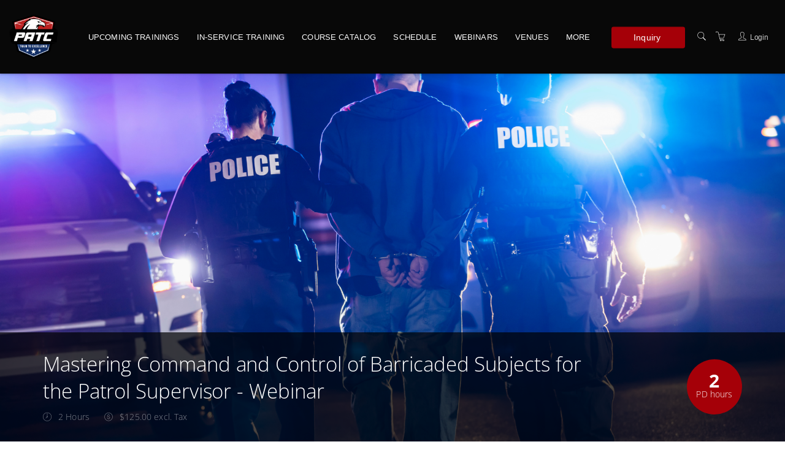

--- FILE ---
content_type: text/html; charset=utf-8
request_url: https://publicagencytrainingcouncil.arlo.co/w/courses/545-mastering-command-and-control-of-barricaded-subjects-for-the-patrol-supervisor-webinar
body_size: 28380
content:


<!DOCTYPE html>
<html lang="en">
<head>
       
    


<meta charset="utf-8" />
<meta name="viewport" content="width=device-width, initial-scale=1.0, maximum-scale=2.0, user-scalable=yes" />
<meta name="apple-mobile-web-app-capable" content="yes">
<meta name="apple-touch-fullscreen" content="yes">
<meta name="apple-mobile-web-app-status-bar-style" content="default">

<title>Mastering Command and Control of Barricaded Subjects for the Patrol Supervisor - Webinar - Public Agency Training Council</title>



    <script nonce="ODCdlvwuOecRclKv">
        window.ArloST;
    </script>
    
    
        <link nonce="ODCdlvwuOecRclKv" href="https://w.prod6.arlocdn.net/static/b03c5259/website/resources/webportal/css/libs.min.css" rel="stylesheet" type="text/css" />
        <link nonce="ODCdlvwuOecRclKv" href="https://w.prod6.arlocdn.net/static/b03c5259/website/resources/webportal/css/styles.min.css" rel="stylesheet" type="text/css" />
        <script nonce="ODCdlvwuOecRclKv" src="https://w.prod6.arlocdn.net/static/b03c5259/website/resources/webportal/js/libs.min.js"></script>
    

    
                <style>
                    /* primary colour */
                    .bg-primary,
                    .event-card .card-front .pd-points.corner-label,
                    .event-card .card-back .btn-cons.btn-bordered,
                    .corner-label.pd-points,
                    .banner {
                        background-color: #221E2F;
                    }

                    .catalogue-item .template-details, .online-activity-item .template-details {
                        border-color: #221E2F;
                    }

                    .form-control.btn {
                        color: #221E2F !important;
                    }

                    .event-card .card-back .btn-cons.text-primary,
                    header section.container .pd-points-circle {
                        color: #221E2F;
                    }

                    /* primary LIGHT colour */
                    .bg-primary-light {
                        background-color: rgb(53,49,67);
                    }

                    .arlo-facet-container,
                    .text-primary,
                    .event-card .card-back a.btn:hover {
                        color: rgb(53,49,67) !important;
                    }

                    /* primary DARK colour */
                    .bg-primary-darker {
                         background-color: rgb(16,8,28);
                    }

                </style>
                <style>
                     /* secondary colour */
                    .btn-secondary, .btn-secondary:focus,
                    .selectize-control.single .selectize-input:after, 
                    .selectize-control.single.no-bg .selectize-input:after,
                    .checkbox-filter input[type='checkbox']:checked + input + label, .radio-filter input[type='checkbox']:checked + input + label, .checkbox-filter input[type='checkbox']:checked + label, 
                    .radio-filter input[type='checkbox']:checked + label, .checkbox-filter input[type='radio']:checked + input + label, .radio-filter input[type='radio']:checked + input + label, 
                    .checkbox-filter input[type='radio']:checked + label, .radio-filter input[type='radio']:checked + label {
                        background-color: #A50008;
                        border-color: #A50008;
                        color: #FFFFFF !important;
                    }

                    .btn-secondary-alt, .btn-secondary-alt:focus,
                    .btn-secondary-alt.hover, .btn-secondary-alt:hover, 
                    .btn-secondary-alt.active, .btn-secondary-alt:active,
                    .btn-secondary-alt.active:focus, .btn-secondary-alt:active:focus, .btn-secondary-alt:active:hover,
                    .btn-expand, .btn-expand:hover, .btn-expand:active, .btn-expand:focus {
                        color: #A50008;
                    }

                    .secondary-text,
                    .text-secondary, 
                    .selectize-control.single.applied .selectize-input:after {
                        color: #A50008 !important;
                    }

                    .dropdown-circle {
                        background: #A50008;
                    }

                    header section.container .pd-points-circle {
                        background-color: #A50008;
                    }

                    /* secondary LIGHT colour */
                    .online-activity-item .footer-icon a,
                    .webinar .footer-icon {
                        color: rgb(193,42,29);
                    }

                    /* secondary DARK colour */

                    /* secondary LIGHTER colour */
                    .selectize-control.single.applied .selectize-input:hover,
                    .checkbox-filter input[type='checkbox']:checked + input + label:hover, .radio-filter input[type='checkbox']:checked + input + label:hover, .checkbox-filter input[type='checkbox']:checked + label:hover, 
                    .radio-filter input[type='checkbox']:checked + label:hover, .checkbox-filter input[type='radio']:checked + input + label:hover, .radio-filter input[type='radio']:checked + input + label:hover, 
                    .checkbox-filter input[type='radio']:checked + label:hover, .radio-filter input[type='radio']:checked + label:hover, .checkbox-filter input[type='checkbox']:checked ~ button {
                        background-color: rgb(222,70,50) !important;
                    }

                    /* secondary DARKER colour */
                     .btn-secondary.hover, .btn-secondary:hover,
                    .btn-secondary.active, .btn-secondary:active, 
                    .btn-secondary.active:focus, .btn-secondary:active:focus, .btn-secondary:active:hover,
                    .open .dropdown-toggle.btn-secondary {
                        background-color: rgb(111,0,0);
                        border-color: rgb(111,0,0);
                    }

                    a:hover, .name a:hover,
                    .open .dropdown-toggle.btn-secondary-alt {
                        color: rgb(111,0,0);
                    }

                    .link-item:hover h5 {
                        color: rgb(111,0,0) !important;
                    }

                </style>
                <style>
                    /* hyperlink colour */
                    a {
                        color: #00BEFF;
                    }
                </style>
                <style>
                    /* content heading color */
                    .name a,
                    h1, h2, h3, h4,
                    .link-items .link-item h5 {
                        color: #221E2F;
                    }

                    .search-item .name a.text-primary-dark {
                        color: #221E2F !important;
                    }


                    /* heading text color */
                    header section.container .page-title {
                        color: #ffffff;
                    }
                    
                    section.headline h1 {
                        color: #ffffff !important;
                    }

                    .banner {
                        color: #ffffff !important;
                    }

                    /* subheading text color */
                    header section.container .page-subheading {
                        color: #ffffff;
                    }

                    /* on primary color  */
                    .bg-primary,
                    .text-on-primary,
                    .corner-label.pd-points,
                    .event-card .card-front .pd-points.corner-label,
                    div.date.bg-primary *,
                    .event-card .card-back .btn-cons.btn-bordered,
                    .event-card.has-thumbnail .event-content .date .day, .event-card.has-thumbnail .event-content .date .month, .event-card.has-thumbnail .event-content .date .end-date {
                        color: #ffffff !important;
                    }

                    header section.container .page-summary {
                        color: #ffffff;
                    }

                    .event-card .card-back .btn-cons.text-primary,
                    .event-card .card-back .btn-cons.btn-bordered:hover {
                        background-color: #ffffff;
                    }

                    .event-card .card-back .btn-cons.text-primary,
                    .event-card .card-back .btn-cons.btn-bordered {
                        border-color: #ffffff;
                    }


                    /* on secondary colour */
                    .btn-secondary, .btn-secondary:focus {
                        color: #FFFFFF !important;
                    }

                    header section.container .pd-points-circle,
                    .checkbox-filter input[type='checkbox']:checked + input + label, .radio-filter input[type='checkbox']:checked + input + label, .checkbox-filter input[type='checkbox']:checked + label, 
                    .radio-filter input[type='checkbox']:checked + label, .checkbox-filter input[type='radio']:checked + input + label, .radio-filter input[type='radio']:checked + input + label, 
                    .checkbox-filter input[type='radio']:checked + label, .radio-filter input[type='radio']:checked + label {
                        color: #FFFFFF;
                    }
  
                    /* menu */
                    .header.light,
                    .header.transparent-light.minimized {
                        background-color: #080808;
                    }

                    .header.light .search-toggle,
                    .header.light .menu > li > a:not(.btn),
                    .btn-menu.hover, .open .dropdown-toggle.btn-menu,
                    .header-inner a:not(.btn) {
                        color: #F9F9F9 !important;
                    }

                    .header .menu-toggler .one, 
                    .header .menu-toggler .two, 
                    .header .menu-toggler .three {
                        background-color: #F9F9F9 !important;
                    }

                    .header.transparent-light .menu > li > a:not(.btn):hover,
                    .header.transparent-light .menu > li > a:not(.btn):hover,
                    .header.light .menu > li > a:not(.btn):hover,
                    .header.light .menu > li > a:not(.btn):hover {
                        color: #00C7FF !important;
                    }

                    .btn-menu, .btn-menu:focus, 
                    .btn-menu.hover, .btn-menu:hover, .open .dropdown-toggle.btn-menu {
                        background-color: #A50008;
                        border-color: #A50008;
                    }

                    .btn-menu, .header.light .btn-menu a, .header.light .btn-menu:focus a {
                        color: #FFFFFF !important;
                    }

                    /* Primary Font */
                     
                    body,
                    h1, h2, h3, h4, h5, h6
                    .font-primary,
                    .btn
                    .form-control,
                    .fc-button {
                        font-family: 'Open Sans', sans-serif !important;
                    }

                    /* Secondary Font */
                    .header .menu > li > a,
                    .header .menu > li > .classic ul > li a,
                    .header .menu > li > .horizontal ul li a,
                    .header .menu > li > .mega .container ul.sub-menu > li a,
                    .header .menu > li > .mega .container .sub-menu-heading,
                    .arlo-calendar.fc th,
                    .panel .panel-heading .panel-title,
                    .panel.panel-featured .panel-title h4,
                    .font-secondary,
                    .nav-tabs > li > a,
                    .form-group label:not(.error),
                    .error-number,
                    .menu-content ul li a.search-toggle {
                        font-family: 'Helvetica Neue', Helvetica, Arial, sans-serif !important;
                    }

                    /* Button Font */
                    .btn {
                        font-family: 'Helvetica Neue', Helvetica, Arial, sans-serif !important;
                    }

                    /* Application Form Overrides */
                    .ls-application-form .btn-primary {
                        border: 0;
                        background-color: #A50008 !important;
                    }

                    .ls-application-form .btn-primary:hover {
                        background-color: #A50008 !important;
                    }

                    .ls-application-form input[type=text]:focus:not([readonly]),
                    .ls-application-form input[type=password]:focus:not([readonly]),
                    .ls-application-form input[type=email]:focus:not([readonly]),
                    .ls-application-form input[type=url]:focus:not([readonly]),
                    .ls-application-form input[type=time]:focus:not([readonly]),
                    .ls-application-form input[type=date]:focus:not([readonly]),
                    .ls-application-form input[type=datetime-local]:focus:not([readonly]),
                    .ls-application-form input[type=tel]:focus:not([readonly]),
                    .ls-application-form input[type=number]:focus:not([readonly]),
                    .ls-application-form input[type=search-md]:focus:not([readonly]),
                    .ls-application-form input[type=search]:focus:not([readonly]),
                    .ls-application-form textarea.md-textarea:focus:not([readonly]) {
                        border-bottom-color: #A50008 !important;
                        box-shadow: 0 1px 0 0 #A50008 !important;
                    }

                    .ls-application-form .form-group.active label {
                        color: #A50008 !important;
                    }

                    .ls-application-form .ls-field-dropdownlist.active label {
                        color: #A50008 !important;
                    }

                    .ls-application-form .selectize-control .selectize-input.input-active {
                        border-bottom: 1px solid #A50008 !important;
                        box-shadow: 0 1px 0 0 #A50008 !important;
                    }

                    /* Checkout Form Overrides */
                    .ls-checkout-nav .ls-nav-item.active .ls-nav-item-num {
                        background-color: #A50008 !important;
                    }

                    .ls-checkout-nav .ls-nav-item.active .ls-nav-item-num span {
                        color: #FFFFFF !important;
                    }

                    .ls-checkout-buttons .btn.btn-primary,
                    .ls-buttons .btn.btn-primary,
                    .website-button,
                    #website-page-wrapper #ls-content-container .btn-primary,
                    #website-page-wrapper #ls-content-container .btn-default.ls-voucher-apply-btn {
                        background-color: #A50008 !important;
                        color: #FFFFFF !important;
                        border: 0 !important;
                    }

                    .ls-checkout-buttons .btn.btn-default,
                    .ls-billing-details .btn.btn-default {
                        background-color: #f0f0f0 !important;
                        color: #A50008 !important;
                        border: 0 !important;
                    }

                    .ls-consent-section-wrapper .btn.btn-primary {
                        background-color: #A50008 !important;
                        color: #FFFFFF !important;
                        border: 0 !important;
                    }

                    #website-page-wrapper .input-form-page h2,
                    .ls-attendees .ls-attendee-heading,
                    .ls-waiting-list-page .ls-waiting-list-details {
                        background-color: #221E2F !important;
                    }

                    .ls-attendees .ls-attendee-heading a {
                        color: #ffffff !important;
                        letter-spacing: 0 !important;
                    }

                    .ls-attendees .ls-attendee-heading a:hover {
                        color: #ffffff !important;
                        letter-spacing: 0 !important;
                    }

                    .ls-details-container a,
                    .search-item .name a.text-primary-dark:hover {
                        color: #00BEFF !important
                    }
                    
                    .ls-checkout a.ls-result-success-goback,
                    .ls-checkout a.ls-add-another-attendee,
                    .ls-checkout a.ls-remove-event,
                    .ls-checkout a.ls-clear-details,
                    .ls-checkout .ls-field-remember-attendee a,
                    .ls-checkout .ls-review-terms-conditions a,
                    #website-page-wrapper #ls-content-container .checkbox a {
                        color: #00BEFF !important;
                    }

                    #website-page-wrapper #ls-content-container .ls-select-event-content a {
                        color: #00BEFF;
                    }

                    #website-page-wrapper #ls-content-container .ls-cart-empty a,
                    #website-page-wrapper #ls-content-container .ls-registration-transfer + div a {
                        color: #A50008;
                    }
                    
                    .ls-checkout span.select2-chosen {
                        color: #262626 !important;
                    }

                    #website-page-wrapper #ls-content-container .ls-checkout h3 {
                        color: #221E2F !important;
                    }

                    .ls-waiting-list-page .ls-waiting-list-details,
                    #website-page-wrapper .input-form-page h2 {
                        color: #ffffff !important;
                    }

                    /* Secondary colour version*/
                    .selectize-control.single.applied .selectize-input{
                        background-color: #A50008 !important;
                    }

                    .selectize-dropdown.single {
                        background-color: white !important;
                    }

                    .selectize-control.single.applied .selectize-input,
                    .selectize-control.single.applied .selectize-input:hover {
                        color: #FFFFFF;
                    }

                    .selectize-control.single:not(.no-bg) .selectize-input:after {
                        color: #FFFFFF !important; 
                    }

                    .dropdown-circle i {
                        color: #FFFFFF; 
                    }

                    .selectize-control.single.applied .selectize-input:after {
                        background: #FFFFFF;
                    }

                    .btn-secondary.bg-complete, .btn-secondary.bg-complete:hover, .btn-secondary.bg-complete:active, .btn-secondary.bg-complete:focus, .btn-secondary.bg-complete:active:focus{
                        background-color: #48b0f7;
                    }

                    .btn-secondary.bg-danger, .btn-secondary.bg-danger:hover, .btn-secondary.bg-danger:active, .btn-secondary.bg-danger:focus, .btn-secondary.bg-danger:active:focus{
                        background-color: #f55753;
                    }

                    /* TODO: move these out of this overriding style */

                    .checkbox-filter label, .radio-filter label, .checkbox-filter label > a, .radio-filter label > a,
                    .arlo-facet-select,
                    .selectize-control.single .selectize-input,
                    .timezone .selectize-control.single .selectize-input.full,
                    .timezone .selectize-control.single .selectize-dropdown-content {
                        color: #494949;
                    }
                    
                    .event-card .card-front .date .day, .event-card .card-front .date .month,
                    .event-card .card-front .date .date-sep {
                        color: #494949 !important;
                    }
                 
                    .checkbox-filter label:hover,
                    .radio-filter label:hover,
                    .checkbox-filter label > a:hover,
                    .radio-filter label > a:hover {
                        color: #494949;
                    }

                    .timezone .selectize-control .selectize-input:after {
                        background-color: #494949 !important;
                    }

                    .timezone .selectize-control.no-bg .selectize-input:after,
                    header.has-hero-image section.container .page-title,
                    header.has-hero-image section.container .page-summary,
                    header.has-hero-image section.container .page-subheading {
                        color: white !important;
                    }

                </style>
            
                <style>
                    footer {
                        background-color: #221E2F;
                    }

                    footer,
                    footer a,
                    footer h2, footer h5, footer h6,
                    footer input.form-control,
                    footer input.form-control.dark,
                    footer .selectize-control.single .selectize-input,
                    footer button i {
                        color: #F9F9F9 !important;
                    }

                    footer hr {
                        border-color: #F9F9F9;
                        opacity: 0.3;
                    }

                    footer .selectize-control.single.dark .selectize-input:after,
                    footer .selectize-control.single .selectize-input:after {
                        background-color: #F9F9F9;
                        color: #221E2F !important;
                    }

                    footer .link:hover,
                    footer .link:active {
                        color: #A50008 !important;
                    }

                </style>
            
    


            <script nonce='ODCdlvwuOecRclKv'>
                
                
            if (typeof window.dataLayer === 'undefined') { window.dataLayer = []; }
            (function(w,d,s,l,i){w[l]=w[l]||[];w[l].push({'gtm.start':
            new Date().getTime(),event:'gtm.js'});var f=d.getElementsByTagName(s)[0],
            j=d.createElement(s),dl=l!='dataLayer'?'&l='+l:'';j.async=true;j.src=
            'https://www.googletagmanager.com/gtm.js?id='+i+dl;var n=d.querySelector('[nonce]');
            n&&j.setAttribute('nonce',n.nonce||n.getAttribute('nonce'));f.parentNode.insertBefore(j,f);
            })(window,document,'script','dataLayer','GTM-TJKDBXZ7');
            </script>



</head>
<body class="pace-dark ">
    <div id="skip-to-section"><button type="button" id="skipToContentButton">Skip to Main Content</button></div>

    <script nonce="ODCdlvwuOecRclKv" type="text/javascript">

        (function (jQuery) {

            jQuery(document).ready(function () {
                function isIE() {
                    return window.navigator.userAgent.match(/(MSIE|Trident)/);
                };

                if (isIE()) {
                    jQuery('body').addClass('has-browser-alert');
                    jQuery('.browser-alert').css('display', 'block');
                }
                jQuery('#skipToContentButton').on('click', function() {
                    document.getElementById('maincontent').focus();
                });
            });

        })(jQuery);

    </script>
    <!--[if lt IE 7]>
                    <p><strong>Improve your experience.</strong> We are very sorry but this website does not support Internet Explorer. We recommend using a different browser that is supported such as <a href="https://www.google.com/chrome/" target="_blank">Google Chrome</a> or <a href="https://www.mozilla.org/firefox/" target="_blank">Mozilla Firefox</a>.</p>
                <![endif]--> 
                    <div class="browser-alert">
                        <p><strong>Improve your experience.</strong> We are very sorry but this website does not support Internet Explorer. We recommend using a different browser that is supported such as <a href ="https://www.google.com/chrome/" target ="_blank">Google Chrome</a> or <a href ="https://www.mozilla.org/firefox/" target ="_blank">Mozilla Firefox</a>.</p>
                    </div>
                
    
        <script nonce="ODCdlvwuOecRclKv" type="application/ld+json">
            {
  "@context": "http:\/\/schema.org",
  "@type": "BreadcrumbList",
  "itemListElement": [
    {
      "@type": "ListItem",
      "position": 1,
      "item": {
        "url": "https:\/\/publicagencytrainingcouncil.arlo.co\/w\/courses\/",
        "id": "https:\/\/publicagencytrainingcouncil.arlo.co\/w\/courses\/",
        "name": "Course Catalog"
      }
    },
    {
      "@type": "ListItem",
      "position": 2,
      "item": {
        "url": "https:\/\/publicagencytrainingcouncil.arlo.co\/w\/courses\/545-mastering-command-and-control-of-barricaded-subjects-for-the-patrol-supervisor-webinar",
        "id": "https:\/\/publicagencytrainingcouncil.arlo.co\/w\/courses\/545-mastering-command-and-control-of-barricaded-subjects-for-the-patrol-supervisor-webinar",
        "name": "Mastering Command and Control of Barricaded Subjects for the Patrol Supervisor - Webinar"
      }
    }
  ]
}
        </script>

    <!-- START HEADER -->

<nav class="header light" data-pages="header" data-pages-header="autoresize" data-pages-resize-class="">
    <div class="container relative">
        <!-- BEGIN LEFT CONTENT -->
        <div class="pull-left">
            <!-- .header-inner Allows to vertically Align elements to the Center-->
            <div class="header-inner">
                <!-- BEGIN LOGO -->
                    <a href="https://publicagencytrainingcouncil.arlo.co/w/">
                        <img src="https://wc1.prod6.arlocdn.net/p/7a37f081d5c04955874c2d12451680ea/d/nWoSEMkJVXOepgFQNIsavhLEfhN0x1IuvRprHuRG2I19rHib/New%20PATC%20Logo.png" class="logo" alt="Return to homepage" />
                        <img src="https://wc1.prod6.arlocdn.net/p/7a37f081d5c04955874c2d12451680ea/d/nWoSEMkJVXOepgFQNIsavhLEfhN0x1IuvRprHuRG2I19rHib/New%20PATC%20Logo.png" class="alt" alt="Return to homepage" />
                    </a>
            </div>
        </div>
        <!-- BEGIN HEADER TOGGLE FOR MOBILE & TABLET -->
        <div class="pull-right">
            <div class="header-inner">
                    <a href="https://publicagencytrainingcouncil.arlo.co/w/search" class="search-toggle visible-md-inline visible-sm-inline visible-xs-inline p-r-10" data-toggle="search" aria-label="Search"><i class="fs-16 icons8-search" role="presentation"></i></a>
                    <a href="https://publicagencytrainingcouncil.arlo.co/checkout" class="shopping-cart visible-md-inline visible-sm-inline visible-xs-inline p-r-10 text-white" data-toggle="cart" aria-label="Shopping cart"><i class="fs-16 icons8-shopping-cart" role="presentation"></i></a>
                
                <a href="https://publicagencytrainingcouncil.arlo.co/w/portal/" class="visible-md-inline-block visible-sm-inline-block visible-xs-inline-block p-r-10" data-pages="portal-menu-toggle" data-pages-element="#portal-menu" id="portal-menu-button" aria-label="Customer portal">
                    <i class="fs-16 icons8-user" role="presentation"></i>
                </a>

                <button class="visible-md-inline-block visible-sm-inline-block visible-xs-inline-block menu-toggler p-l-10" id="header-menu-button" data-pages="header-toggle" data-pages-element="#header" aria-label="Expand navigation">
                    <div class="one"></div>
                    <div class="two"></div>
                    <div class="three"></div>
                </button>
            </div>
        </div>
        <!-- END HEADER TOGGLE FOR MOBILE & TABLET -->
        <!-- BEGIN RIGHT CONTENT -->
        <div class="menu-content mobile-dark pull-right" data-pages-direction="slideRight" id="portal-menu">
                    <div class="pull-right">
                        <button id="portal-menu-close" class="menu-close padding-10 visible-xs-inline visible-sm-inline visible-md-inline pull-right m-t-10 m-b-10 m-r-10" aria-label="Close menu">
                            <i class=" pg-close_line"></i>
                        </button>
                    </div>
                    <div class="header-inner">
                        <ul class="menu">
                            <li>
                                <a href="https://publicagencytrainingcouncil.arlo.co/w/portal/" class="portal-login-name"><!-- JS will fill --></a>
                            </li>
                            <li>
                        <a href="https://publicagencytrainingcouncil.arlo.co/w/portal/">
                            <svg xmlns="http://www.w3.org/2000/svg" xmlns:xlink="http://www.w3.org/1999/xlink" role="presentation" width="24" height="24" viewBox="0 0 24 24" class="m-r-5"><defs><clipPath id="eventsIconClip"><rect width="24" height="24" transform="translate(40 110)"  /></clipPath></defs><g transform="translate(-40 -110)" clip-path="url(#eventsIconClip)"><g transform="translate(39.5 110)"><path d="M5.362,0a.878.878,0,0,0-.872.872v.872H1.872A.85.85,0,0,0,1,2.617V20.064a.887.887,0,0,0,.249.625.885.885,0,0,0,.624.247H20.192a.845.845,0,0,0,.872-.872V2.617a.848.848,0,0,0-.872-.872H17.575V.872A.878.878,0,0,0,16.7,0H15.83a.878.878,0,0,0-.872.872v.872H7.106V.872A.878.878,0,0,0,6.234,0Zm0,.872h.872V3.489H5.362Zm10.468,0H16.7V3.489H15.83ZM1.872,2.617H4.489v.872a.878.878,0,0,0,.872.872h.872a.878.878,0,0,0,.872-.872V2.617h7.851v.872a.878.878,0,0,0,.872.872H16.7a.878.878,0,0,0,.872-.872V2.617h2.617V5.67H1.872Zm0,3.926H20.192V20.064H1.872Zm11.422,6.106a.961.961,0,0,0-.954.954v3.326a.961.961,0,0,0,.954.954H16.62a.961.961,0,0,0,.954-.954V13.6a.961.961,0,0,0-.954-.954Zm0,.872H16.62a.075.075,0,0,1,.082.082v3.326a.076.076,0,0,1-.082.082H13.295a.077.077,0,0,1-.082-.082V13.6A.076.076,0,0,1,13.295,13.521Z" transform="translate(1.468 1.532)"  /></g></g></svg>
                            <span>My Courses</span>
                        </a>
                    </li>  <li>
                        <a href="https://publicagencytrainingcouncil.arlo.co/w/portal/elearnings">
                            <svg xmlns="http://www.w3.org/2000/svg" xmlns:xlink="http://www.w3.org/1999/xlink" role="presentation" width="24" height="24" viewBox="0 0 24 24" class="m-r-5"><defs><clipPath id="elearningIconClip"><rect width="24" height="24" transform="translate(40 228)" /></clipPath></defs><g transform="translate(-40 -228)" clip-path="url(#elearningIconClip)"><g transform="translate(41.161 228.835)"><path d="M0,3.36V17.235H21.679V3.36Zm.867.867H20.812v12.14H.867ZM8.943,7.52a.282.282,0,0,0-.271.285v5.515a.283.283,0,0,0,.135.244.251.251,0,0,0,.135.027.3.3,0,0,0,.149-.027L13.861,10.8A.283.283,0,0,0,14,10.555a.262.262,0,0,0-.135-.23L9.092,7.56A.333.333,0,0,0,8.943,7.52ZM4.688,18.1a.435.435,0,1,0,.081.867H16.91a.434.434,0,1,0,0-.867H4.688Z" /></g></g></svg>
                            <span>My elearning</span>
                        </a>
                    </li> <li>
                        <a href="https://publicagencytrainingcouncil.arlo.co/w/portal/waiting-list">
                            <svg xmlns="http://www.w3.org/2000/svg" xmlns:xlink="http://www.w3.org/1999/xlink" role="presentation" width="24" height="24" viewBox="0 0 24 24" class="m-r-5"><defs><clipPath id="waitingListIconClip"><rect width="24" height="24" transform="translate(40 232)"  /></clipPath></defs><g transform="translate(-40 -232)" clip-path="url(#waitingListIconClip)"><g transform="translate(38.824 231.899)"><path d="M3,1V22.276H15.295a11.288,11.288,0,0,1-1.126-.925H3.925V1.925H19.651V13.559a3.863,3.863,0,0,1,.694-.07c.078,0,.155.007.231.013V1ZM6.238,6.55v.925h1.85V6.55Zm3.238,0v.925h7.863V6.55ZM6.238,9.326v.925h1.85V9.326Zm3.238,0v.925h7.863V9.326ZM6.238,12.1v.925h1.85V12.1Zm3.238,0v.925h7.863V12.1Zm6.707,2.313a2.968,2.968,0,0,0-3.006,2.914c0,2.5,2.313,4.007,3.792,4.963a6.6,6.6,0,0,1,.972.685l.278.226.276-.228c.231-.182.6-.41.97-.683,1.574-1,3.886-2.459,3.886-4.963a2.968,2.968,0,0,0-3.006-2.914,3.132,3.132,0,0,0-2.081.818A3.132,3.132,0,0,0,16.182,14.413Zm-9.944.463V15.8h1.85v-.925Zm3.238,0V15.8h3.1a3.847,3.847,0,0,1,.584-.925Zm6.707.448a2.051,2.051,0,0,1,1.711.925l.37.477.37-.477a2.108,2.108,0,0,1,1.711-.925,2.048,2.048,0,0,1,2.081,2c0,2-1.942,3.277-3.377,4.19-.323.181-.555.363-.786.5a5.661,5.661,0,0,0-.786-.5c-1.435-.912-3.377-2.186-3.377-4.19A2.048,2.048,0,0,1,16.182,15.324Z"  /></g></g></svg>
                            <span>My waiting list</span>
                        </a>
                    </li> <li>
                        <a href="https://publicagencytrainingcouncil.arlo.co/w/portal/orders">
                            <svg xmlns="http://www.w3.org/2000/svg" xmlns:xlink="http://www.w3.org/1999/xlink" role="presentation" width="24" height="24" viewBox="0 0 24 24" class="m-r-5"><defs><clipPath id="ordersiconClip"><rect class="a" width="24" height="24" transform="translate(122 422)"/></clipPath></defs><g class="b" transform="translate(-122 -422)"><path class="a" d="M3.13,1.043v22.23H21.495V1.043ZM4.1,2.01H20.528v20.3H4.1ZM6.513,5.393v.967h11.6V5.393Zm0,6.766v.967h6.766v-.967Zm9.182,0v.967h2.416v-.967Zm-9.182,2.9v.967h6.766v-.967Zm9.182,0v.967h2.416v-.967Zm-9.182,2.9v.967h6.766v-.967Zm9.182,0v.967h2.416v-.967Z" transform="translate(121.688 421.841)" /></g></svg>
                            <span>My orders</span>
                        </a>
                    </li>
                    <li>
                        <a href="https://publicagencytrainingcouncil.arlo.co/w/portal/user-profile">
                            <svg xmlns="http://www.w3.org/2000/svg" xmlns:xlink="http://www.w3.org/1999/xlink" role="presentation" width="24" height="24" viewBox="0 0 24 24" class="m-r-5"><defs><clipPath id="profileIconClip"><rect width="24" height="24" transform="translate(40 232)"  /></clipPath></defs><g transform="translate(-40 -232)" clip-path="url(#profileIconClip)"><g transform="translate(38.584 231.39)"><path d="M13.354,1.919c-2.345.043-3.843.99-4.486,2.463a8.032,8.032,0,0,0-.031,5,1.5,1.5,0,0,0-.361,1.224,2.691,2.691,0,0,0,.486,1.365c.133.169.308.184.471.267a5.391,5.391,0,0,0,.455,1.49,4.576,4.576,0,0,0,.408.675,2.351,2.351,0,0,0,.22.2c0,.62.006,1.135-.047,1.788a2.209,2.209,0,0,1-1.161,1.02c-.637.318-1.467.612-2.306.973a7.337,7.337,0,0,0-2.384,1.49,4.351,4.351,0,0,0-1.239,2.886l-.031.533H23.487l-.031-.533a4.36,4.36,0,0,0-1.239-2.886,7.291,7.291,0,0,0-2.369-1.49c-.835-.361-1.655-.655-2.29-.973a2.256,2.256,0,0,1-1.161-1c-.055-.661-.051-1.178-.047-1.8a2.657,2.657,0,0,0,.22-.2,4.788,4.788,0,0,0,.392-.675,5.548,5.548,0,0,0,.455-1.49c.157-.082.325-.1.455-.267a2.691,2.691,0,0,0,.486-1.365,1.489,1.489,0,0,0-.345-1.192,9.44,9.44,0,0,0,.455-3.4,3.956,3.956,0,0,0-.674-2.039A2.956,2.956,0,0,0,15.942,2.86a3.124,3.124,0,0,0-2.573-.941Zm.016,1h.016c1.01,0,1.665.3,1.851.627l.125.2.235.031a1.88,1.88,0,0,1,1.38.769,3.05,3.05,0,0,1,.486,1.537,9.323,9.323,0,0,1-.471,3.263l-.125.392.345.2a.6.6,0,0,1,.141.549,1.794,1.794,0,0,1-.267.863c-.09.116-.137.11-.141.11l-.424.031-.047.408a4.563,4.563,0,0,1-.424,1.38,3.741,3.741,0,0,1-.3.518c-.092.127-.188.2-.141.173l-.267.141v.3a21.11,21.11,0,0,0,.047,2.165v.063l.031.063A3.129,3.129,0,0,0,17.1,18.327c.729.365,1.567.633,2.353.973a6.386,6.386,0,0,1,2.039,1.286,3.255,3.255,0,0,1,.831,1.71H4.506a3.248,3.248,0,0,1,.831-1.71A6.442,6.442,0,0,1,7.393,19.3c.79-.339,1.622-.608,2.353-.973a3.152,3.152,0,0,0,1.694-1.616l.031-.125a21.111,21.111,0,0,0,.047-2.165v-.3l-.267-.141c.045.024-.063-.045-.157-.173a3.646,3.646,0,0,1-.314-.518,4.381,4.381,0,0,1-.424-1.38L10.31,11.5l-.424-.031s-.051.006-.141-.11a1.794,1.794,0,0,1-.267-.863.608.608,0,0,1,.141-.549l.329-.2-.094-.361a7.458,7.458,0,0,1-.063-4.6C10.283,3.67,11.283,2.966,13.369,2.923Z"  /></g></g></svg>
                            <span>My Profile</span>
                        </a>
                    </li>
                    <li>
                        <a href="https://publicagencytrainingcouncil.arlo.co/w/portal/logout">
                            <svg xmlns="http://www.w3.org/2000/svg" xmlns:xlink="http://www.w3.org/1999/xlink" role="presentation" width="24" height="24" viewBox="0 0 24 24"><defs><clipPath id="logoutIconClip"><rect width="24" height="24" transform="translate(40 232)"  /></clipPath></defs><g transform="translate(-40 -232)" clip-path="url(#logoutIconClip)"><g transform="translate(38.961 230.965)"><path d="M13.031,1.035a.524.524,0,0,0-.513.53V13.039a.522.522,0,1,0,1.043,0V1.565a.522.522,0,0,0-.53-.53Zm-3.618.6a.535.535,0,0,0-.189.029,12,12,0,1,0,7.632,0,.522.522,0,1,0-.33.99,10.953,10.953,0,1,1-6.972,0,.522.522,0,0,0-.141-1.019Z"  /></g></g></svg>
                            <span>Logout</span>
                        </a>
                    </li>
                        </ul>
                    </div>
                </div>

        <div class="menu-content mobile-dark pull-right" role="dialog" aria-modal="true" data-pages-direction="slideRight" id="header">
            <!-- BEGIN HEADER CLOSE TOGGLE FOR MOBILE -->
            <div class="pull-right">
                <button id="header-menu-close" class="menu-close padding-10 visible-xs-inline visible-sm-inline visible-md-inline pull-right m-t-10 m-b-10 m-r-10" aria-label="Close menu">
                    <i class=" pg-close_line"></i>
                </button>
            </div>
            <!-- END HEADER CLOSE TOGGLE FOR MOBILE -->
            <!-- BEGIN MENU ITEMS -->
            <div class="header-inner">
                <h2 class="visually-hidden">Main navigation</h2>
                <ul class="menu primary-navigation-links-menu">
<li class="home-link"><a href="https://publicagencytrainingcouncil.arlo.co/w/" class="">Home</a>
</li>
<li class=""><a href="https://publicagencytrainingcouncil.arlo.co/w/upcoming/" class="">Upcoming Trainings</a>
</li>
<li class=""><a href="https://publicagencytrainingcouncil.arlo.co/w/privateevent/" class="">In-Service Training</a>
</li>
<li class=""><a href="https://publicagencytrainingcouncil.arlo.co/w/courses/" class="">Course Catalog</a>
</li>
<li class=""><a href="https://publicagencytrainingcouncil.arlo.co/w/schedule/" class="">Schedule</a>
</li>
<li class=""><a href="https://publicagencytrainingcouncil.arlo.co/w/webinars/" class="">Webinars</a>
</li>
<li class=""><a href="https://publicagencytrainingcouncil.arlo.co/w/venues/" class="">Venues</a>
</li>
<li class=" classic"><a href="" class="menu-more" role="button">More</a>
<nav class="classic">
<span class="arrow" role="presentation"></span>
<ul>
<li><a href="https://publicagencytrainingcouncil.arlo.co/w/presenters/" class="">Instructors</a></li><li><a href="https://publicagencytrainingcouncil.arlo.co/w/services/" class="">Services</a></li><li><a href="https://publicagencytrainingcouncil.arlo.co/w/support/" class="">Contact Us</a></li><li><a href="https://publicagencytrainingcouncil.arlo.co/w/privacypolicy/" class="">Privacy Policy</a></li><li><a href="https://publicagencytrainingcouncil.arlo.co/w/termsandconditions/" class="">Terms and Conditions</a></li></ul>
</nav>
</li>
<li class=""><a href="https://publicagencytrainingcouncil.arlo.co/contact-us" class="btn btn-cons btn-menu m-r-15">Inquiry</a>
</li>
</ul>
<a href="https://publicagencytrainingcouncil.arlo.co/w/search" class="search-toggle hidden-md hidden-sm m-r-15" data-toggle="search" aria-label="Search"><i class="fs-16 icons8-search"></i></a><a href="https://publicagencytrainingcouncil.arlo.co/checkout" class="shopping-cart hidden-md hidden-sm m-r-15" aria-label="Shopping Cart"><i class="fs-16 icons8-shopping-cart"></i></a><ul class="menu menu-right">
<li class="classic portal-login">
<a href="https://publicagencytrainingcouncil.arlo.co/w/portal/"><i class="fs-16 icons8-user m-r-5" role="presentation"></i><span class="portal-login-name">Login</span></a>
<nav class="portal-login-menu classic">
                        <span class="arrow"></span>
                        <ul>
                            <li>
                        <a href="https://publicagencytrainingcouncil.arlo.co/w/portal/">
                            <svg xmlns="http://www.w3.org/2000/svg" xmlns:xlink="http://www.w3.org/1999/xlink" role="presentation" width="24" height="24" viewBox="0 0 24 24" class="m-r-5"><defs><clipPath id="eventsIconClip"><rect width="24" height="24" transform="translate(40 110)"  /></clipPath></defs><g transform="translate(-40 -110)" clip-path="url(#eventsIconClip)"><g transform="translate(39.5 110)"><path d="M5.362,0a.878.878,0,0,0-.872.872v.872H1.872A.85.85,0,0,0,1,2.617V20.064a.887.887,0,0,0,.249.625.885.885,0,0,0,.624.247H20.192a.845.845,0,0,0,.872-.872V2.617a.848.848,0,0,0-.872-.872H17.575V.872A.878.878,0,0,0,16.7,0H15.83a.878.878,0,0,0-.872.872v.872H7.106V.872A.878.878,0,0,0,6.234,0Zm0,.872h.872V3.489H5.362Zm10.468,0H16.7V3.489H15.83ZM1.872,2.617H4.489v.872a.878.878,0,0,0,.872.872h.872a.878.878,0,0,0,.872-.872V2.617h7.851v.872a.878.878,0,0,0,.872.872H16.7a.878.878,0,0,0,.872-.872V2.617h2.617V5.67H1.872Zm0,3.926H20.192V20.064H1.872Zm11.422,6.106a.961.961,0,0,0-.954.954v3.326a.961.961,0,0,0,.954.954H16.62a.961.961,0,0,0,.954-.954V13.6a.961.961,0,0,0-.954-.954Zm0,.872H16.62a.075.075,0,0,1,.082.082v3.326a.076.076,0,0,1-.082.082H13.295a.077.077,0,0,1-.082-.082V13.6A.076.076,0,0,1,13.295,13.521Z" transform="translate(1.468 1.532)"  /></g></g></svg>
                            <span>My Courses</span>
                        </a>
                    </li>  <li>
                        <a href="https://publicagencytrainingcouncil.arlo.co/w/portal/elearnings">
                            <svg xmlns="http://www.w3.org/2000/svg" xmlns:xlink="http://www.w3.org/1999/xlink" role="presentation" width="24" height="24" viewBox="0 0 24 24" class="m-r-5"><defs><clipPath id="elearningIconClip"><rect width="24" height="24" transform="translate(40 228)" /></clipPath></defs><g transform="translate(-40 -228)" clip-path="url(#elearningIconClip)"><g transform="translate(41.161 228.835)"><path d="M0,3.36V17.235H21.679V3.36Zm.867.867H20.812v12.14H.867ZM8.943,7.52a.282.282,0,0,0-.271.285v5.515a.283.283,0,0,0,.135.244.251.251,0,0,0,.135.027.3.3,0,0,0,.149-.027L13.861,10.8A.283.283,0,0,0,14,10.555a.262.262,0,0,0-.135-.23L9.092,7.56A.333.333,0,0,0,8.943,7.52ZM4.688,18.1a.435.435,0,1,0,.081.867H16.91a.434.434,0,1,0,0-.867H4.688Z" /></g></g></svg>
                            <span>My elearning</span>
                        </a>
                    </li> <li>
                        <a href="https://publicagencytrainingcouncil.arlo.co/w/portal/waiting-list">
                            <svg xmlns="http://www.w3.org/2000/svg" xmlns:xlink="http://www.w3.org/1999/xlink" role="presentation" width="24" height="24" viewBox="0 0 24 24" class="m-r-5"><defs><clipPath id="waitingListIconClip"><rect width="24" height="24" transform="translate(40 232)"  /></clipPath></defs><g transform="translate(-40 -232)" clip-path="url(#waitingListIconClip)"><g transform="translate(38.824 231.899)"><path d="M3,1V22.276H15.295a11.288,11.288,0,0,1-1.126-.925H3.925V1.925H19.651V13.559a3.863,3.863,0,0,1,.694-.07c.078,0,.155.007.231.013V1ZM6.238,6.55v.925h1.85V6.55Zm3.238,0v.925h7.863V6.55ZM6.238,9.326v.925h1.85V9.326Zm3.238,0v.925h7.863V9.326ZM6.238,12.1v.925h1.85V12.1Zm3.238,0v.925h7.863V12.1Zm6.707,2.313a2.968,2.968,0,0,0-3.006,2.914c0,2.5,2.313,4.007,3.792,4.963a6.6,6.6,0,0,1,.972.685l.278.226.276-.228c.231-.182.6-.41.97-.683,1.574-1,3.886-2.459,3.886-4.963a2.968,2.968,0,0,0-3.006-2.914,3.132,3.132,0,0,0-2.081.818A3.132,3.132,0,0,0,16.182,14.413Zm-9.944.463V15.8h1.85v-.925Zm3.238,0V15.8h3.1a3.847,3.847,0,0,1,.584-.925Zm6.707.448a2.051,2.051,0,0,1,1.711.925l.37.477.37-.477a2.108,2.108,0,0,1,1.711-.925,2.048,2.048,0,0,1,2.081,2c0,2-1.942,3.277-3.377,4.19-.323.181-.555.363-.786.5a5.661,5.661,0,0,0-.786-.5c-1.435-.912-3.377-2.186-3.377-4.19A2.048,2.048,0,0,1,16.182,15.324Z"  /></g></g></svg>
                            <span>My waiting list</span>
                        </a>
                    </li> <li>
                        <a href="https://publicagencytrainingcouncil.arlo.co/w/portal/orders">
                            <svg xmlns="http://www.w3.org/2000/svg" xmlns:xlink="http://www.w3.org/1999/xlink" role="presentation" width="24" height="24" viewBox="0 0 24 24" class="m-r-5"><defs><clipPath id="ordersiconClip"><rect class="a" width="24" height="24" transform="translate(122 422)"/></clipPath></defs><g class="b" transform="translate(-122 -422)"><path class="a" d="M3.13,1.043v22.23H21.495V1.043ZM4.1,2.01H20.528v20.3H4.1ZM6.513,5.393v.967h11.6V5.393Zm0,6.766v.967h6.766v-.967Zm9.182,0v.967h2.416v-.967Zm-9.182,2.9v.967h6.766v-.967Zm9.182,0v.967h2.416v-.967Zm-9.182,2.9v.967h6.766v-.967Zm9.182,0v.967h2.416v-.967Z" transform="translate(121.688 421.841)" /></g></svg>
                            <span>My orders</span>
                        </a>
                    </li>
                    <li>
                        <a href="https://publicagencytrainingcouncil.arlo.co/w/portal/user-profile">
                            <svg xmlns="http://www.w3.org/2000/svg" xmlns:xlink="http://www.w3.org/1999/xlink" role="presentation" width="24" height="24" viewBox="0 0 24 24" class="m-r-5"><defs><clipPath id="profileIconClip"><rect width="24" height="24" transform="translate(40 232)"  /></clipPath></defs><g transform="translate(-40 -232)" clip-path="url(#profileIconClip)"><g transform="translate(38.584 231.39)"><path d="M13.354,1.919c-2.345.043-3.843.99-4.486,2.463a8.032,8.032,0,0,0-.031,5,1.5,1.5,0,0,0-.361,1.224,2.691,2.691,0,0,0,.486,1.365c.133.169.308.184.471.267a5.391,5.391,0,0,0,.455,1.49,4.576,4.576,0,0,0,.408.675,2.351,2.351,0,0,0,.22.2c0,.62.006,1.135-.047,1.788a2.209,2.209,0,0,1-1.161,1.02c-.637.318-1.467.612-2.306.973a7.337,7.337,0,0,0-2.384,1.49,4.351,4.351,0,0,0-1.239,2.886l-.031.533H23.487l-.031-.533a4.36,4.36,0,0,0-1.239-2.886,7.291,7.291,0,0,0-2.369-1.49c-.835-.361-1.655-.655-2.29-.973a2.256,2.256,0,0,1-1.161-1c-.055-.661-.051-1.178-.047-1.8a2.657,2.657,0,0,0,.22-.2,4.788,4.788,0,0,0,.392-.675,5.548,5.548,0,0,0,.455-1.49c.157-.082.325-.1.455-.267a2.691,2.691,0,0,0,.486-1.365,1.489,1.489,0,0,0-.345-1.192,9.44,9.44,0,0,0,.455-3.4,3.956,3.956,0,0,0-.674-2.039A2.956,2.956,0,0,0,15.942,2.86a3.124,3.124,0,0,0-2.573-.941Zm.016,1h.016c1.01,0,1.665.3,1.851.627l.125.2.235.031a1.88,1.88,0,0,1,1.38.769,3.05,3.05,0,0,1,.486,1.537,9.323,9.323,0,0,1-.471,3.263l-.125.392.345.2a.6.6,0,0,1,.141.549,1.794,1.794,0,0,1-.267.863c-.09.116-.137.11-.141.11l-.424.031-.047.408a4.563,4.563,0,0,1-.424,1.38,3.741,3.741,0,0,1-.3.518c-.092.127-.188.2-.141.173l-.267.141v.3a21.11,21.11,0,0,0,.047,2.165v.063l.031.063A3.129,3.129,0,0,0,17.1,18.327c.729.365,1.567.633,2.353.973a6.386,6.386,0,0,1,2.039,1.286,3.255,3.255,0,0,1,.831,1.71H4.506a3.248,3.248,0,0,1,.831-1.71A6.442,6.442,0,0,1,7.393,19.3c.79-.339,1.622-.608,2.353-.973a3.152,3.152,0,0,0,1.694-1.616l.031-.125a21.111,21.111,0,0,0,.047-2.165v-.3l-.267-.141c.045.024-.063-.045-.157-.173a3.646,3.646,0,0,1-.314-.518,4.381,4.381,0,0,1-.424-1.38L10.31,11.5l-.424-.031s-.051.006-.141-.11a1.794,1.794,0,0,1-.267-.863.608.608,0,0,1,.141-.549l.329-.2-.094-.361a7.458,7.458,0,0,1-.063-4.6C10.283,3.67,11.283,2.966,13.369,2.923Z"  /></g></g></svg>
                            <span>My Profile</span>
                        </a>
                    </li>
                    <li>
                        <a href="https://publicagencytrainingcouncil.arlo.co/w/portal/logout">
                            <svg xmlns="http://www.w3.org/2000/svg" xmlns:xlink="http://www.w3.org/1999/xlink" role="presentation" width="24" height="24" viewBox="0 0 24 24"><defs><clipPath id="logoutIconClip"><rect width="24" height="24" transform="translate(40 232)"  /></clipPath></defs><g transform="translate(-40 -232)" clip-path="url(#logoutIconClip)"><g transform="translate(38.961 230.965)"><path d="M13.031,1.035a.524.524,0,0,0-.513.53V13.039a.522.522,0,1,0,1.043,0V1.565a.522.522,0,0,0-.53-.53Zm-3.618.6a.535.535,0,0,0-.189.029,12,12,0,1,0,7.632,0,.522.522,0,1,0-.33.99,10.953,10.953,0,1,1-6.972,0,.522.522,0,0,0-.141-1.019Z"  /></g></g></svg>
                            <span>Logout</span>
                        </a>
                    </li>
                        </ul>
                    </nav>
</li>
</ul>

            </div>
        </div>
        
    </div>
</nav>
<!-- END HEADER -->


    <div id="maincontent" role="main" class="page-wrappers" tabindex="-1">
        <header class="bg-primary has-hero-image">
        <div class="image-hero" style="background-image: url('https://wc1.prod6.arlocdn.net/p/7a37f081d5c04955874c2d12451680ea/d/Cg22Xt43CSaVVZe8chx5qTKcLT4S47l7QKxfbFzKTbhzthVn/Mastering%20Command%20and%20Control%20of%20Barricaded%20Subjects%20for%20the%20Patrol%20Supervisor.png')"></div>
    <section class="container p-t-30 p-b-30">
        <div class="relative">

            <h1 class="m-t-0 page-title">Mastering Command and Control of Barricaded Subjects for the Patrol Supervisor - Webinar</h1>
            <p class="page-summary"></p>
            <div class="page-subheading">
                    <span class="m-r-20 muted banner-item sm-m-b-5 inline"><i class="icons8-clock pull-left" role="presentation"></i> <span class="block m-l-25">2 Hours</span></span>

                    <span class="m-r-20 muted banner-item sm-m-b-5 inline"><i class="icons8-us-dollar pull-left" role="presentation"></i> <span class="block m-l-25">$125.00 excl. Tax</span></span>


            </div>

                    <span class="m-r-20 muted banner-item sm-m-b-5 inline hidden visible-sm"><i class="icons8-prize pull-left"></i> <span class="block m-l-25">2 PD hours</span></span>
                    <div class="pd-points-circle hidden-sm">
                        <span class="points">2</span>
                        PD hours
                    </div>
            
        </div>
    </section>
</header>

<!-- BEGIN CONTENT SECTION -->
<section class="p-b-65 p-t-40 sm-p-t-20 bg-master-lightest">
    <div class="container">
        <div class="event-list">
            <div id="arlo-events-list"></div>
        </div>
            <div class="bg-white p-t-20 p-b-20 p-r-30 p-l-30 xs-p-t-15 xs-p-b-15 xs-p-l-20 xs-p-r-20">
                    <div class="content-field m-b-40">
                        <h2 class="fs-24 responsive-font-size-27 m-t-0">Description</h2>
                        <div class="content-field-text">
                            <p>Individuals who refuse to submit to arrest present significant risk&nbsp;to patrol officers and citizens alike.&nbsp;Supervisors ultimately have great influence over the tempo of barricade incidents which, when proper tactics and mindset are employed, lead to favorable outcomes. Learn the basics of barricades and how patrol supervisors can hone their skills when faced with this type of incident.</p>
<p><i style="font-size: 9pt">Objectives:</i></p>
<p><span style="font-size: 9pt">Learn what defines a barricaded suspect.</span></p>
<p><span style="font-size: 9pt">Understand the overall objectives in a critical incident.</span></p>
<p><span style="font-size: 9pt">Learn why the presence&nbsp;of a supervisor often slows the momentum of the incident and reduces the force used.</span></p>
<p><span style="font-size: 9pt">Identify the makeup of the Immediate Action Team and the low lethal options available.</span>&nbsp;</p>
<p>Discuss the legalities&nbsp;of "surround and call out"&nbsp;in terms of the 4<sup>th</sup>&nbsp;Amendment.</p>
                        </div>
                    </div>
            </div>


<div class="bg-white p-t-20 p-b-20 p-r-30 p-l-30 m-t-20 xs-p-t-15 xs-p-b-15 xs-p-l-20 xs-p-r-20">
    <h2 class="fs-24 responsive-font-size-27 m-t-0">Similar courses</h2>
    <div class="similar-courses">
        <div class="similar-course m-b-10">
            <button class="block m-b-5 p-l-5 btn btn-link text-secondary" aria-expanded="false">
                <i class="icons8-forward pull-left" role="presentation"></i>
                <span class="block m-l-20 text-left text-wrap">Webinar- 21st Century: Transnational Organized Crime and Facilitators</span>
            </button>
            <div class="expanded-visible m-l-20">
                <p class="m-b-0 m-l-5 normal-text"></p>
                <a href="https://publicagencytrainingcouncil.arlo.co/w/courses/7-webinar-21st-century-transnational-organized-crime-and-facilitators" class="btn btn-secondary-alt m-t-10 m-b-15 m-l-5 clearfix" tabindex="-1">More Information</a>
            </div>
        </div>
        <div class="similar-course m-b-10">
            <button class="block m-b-5 p-l-5 btn btn-link text-secondary" aria-expanded="false">
                <i class="icons8-forward pull-left" role="presentation"></i>
                <span class="block m-l-20 text-left text-wrap">Webinar- 21st Century: Transnational Organized Crime, Policing and Future</span>
            </button>
            <div class="expanded-visible m-l-20">
                <p class="m-b-0 m-l-5 normal-text"></p>
                <a href="https://publicagencytrainingcouncil.arlo.co/w/courses/8-webinar-21st-century-transnational-organized-crime-policing-and-future" class="btn btn-secondary-alt m-t-10 m-b-15 m-l-5 clearfix" tabindex="-1">More Information</a>
            </div>
        </div>
        <div class="similar-course m-b-10">
            <button class="block m-b-5 p-l-5 btn btn-link text-secondary" aria-expanded="false">
                <i class="icons8-forward pull-left" role="presentation"></i>
                <span class="block m-l-20 text-left text-wrap">Webinar- A NOBLE PROFESSION - Returning Professionalism to Law Enforcement</span>
            </button>
            <div class="expanded-visible m-l-20">
                <p class="m-b-0 m-l-5 normal-text"></p>
                <a href="https://publicagencytrainingcouncil.arlo.co/w/courses/10-webinar-a-noble-profession-returning-professionalism-to-law-enforcement" class="btn btn-secondary-alt m-t-10 m-b-15 m-l-5 clearfix" tabindex="-1">More Information</a>
            </div>
        </div>
        <div class="similar-course m-b-10">
            <button class="block m-b-5 p-l-5 btn btn-link text-secondary" aria-expanded="false">
                <i class="icons8-forward pull-left" role="presentation"></i>
                <span class="block m-l-20 text-left text-wrap">Webinar- Adjusting Performance Evaluation Policies in the Virtual World</span>
            </button>
            <div class="expanded-visible m-l-20">
                <p class="m-b-0 m-l-5 normal-text"></p>
                <a href="https://publicagencytrainingcouncil.arlo.co/w/courses/13-webinar-adjusting-performance-evaluation-policies-in-the-virtual-world" class="btn btn-secondary-alt m-t-10 m-b-15 m-l-5 clearfix" tabindex="-1">More Information</a>
            </div>
        </div>
        <div class="similar-course m-b-10">
            <button class="block m-b-5 p-l-5 btn btn-link text-secondary" aria-expanded="false">
                <i class="icons8-forward pull-left" role="presentation"></i>
                <span class="block m-l-20 text-left text-wrap">Webinar- Advance Leadership for Agencies and Organizations</span>
            </button>
            <div class="expanded-visible m-l-20">
                <p class="m-b-0 m-l-5 normal-text"></p>
                <a href="https://publicagencytrainingcouncil.arlo.co/w/courses/14-webinar-advance-leadership-for-agencies-and-organizations" class="btn btn-secondary-alt m-t-10 m-b-15 m-l-5 clearfix" tabindex="-1">More Information</a>
            </div>
        </div>
        <div class="similar-course m-b-10">
            <button class="block m-b-5 p-l-5 btn btn-link text-secondary" aria-expanded="false">
                <i class="icons8-forward pull-left" role="presentation"></i>
                <span class="block m-l-20 text-left text-wrap">Webinar- After &quot;it&quot; Happens: Impact on Police Officers and Communities</span>
            </button>
            <div class="expanded-visible m-l-20">
                <p class="m-b-0 m-l-5 normal-text"></p>
                <a href="https://publicagencytrainingcouncil.arlo.co/w/courses/24-webinar-after-it-happens-impact-on-police-officers-and-communities" class="btn btn-secondary-alt m-t-10 m-b-15 m-l-5 clearfix" tabindex="-1">More Information</a>
            </div>
        </div>
        <div class="similar-course m-b-10">
            <button class="block m-b-5 p-l-5 btn btn-link text-secondary" aria-expanded="false">
                <i class="icons8-forward pull-left" role="presentation"></i>
                <span class="block m-l-20 text-left text-wrap">Webinar- After &quot;it&quot; Happens: Post Incident Recovery</span>
            </button>
            <div class="expanded-visible m-l-20">
                <p class="m-b-0 m-l-5 normal-text"></p>
                <a href="https://publicagencytrainingcouncil.arlo.co/w/courses/25-webinar-after-it-happens-post-incident-recovery" class="btn btn-secondary-alt m-t-10 m-b-15 m-l-5 clearfix" tabindex="-1">More Information</a>
            </div>
        </div>
        <div class="similar-course m-b-10">
            <button class="block m-b-5 p-l-5 btn btn-link text-secondary" aria-expanded="false">
                <i class="icons8-forward pull-left" role="presentation"></i>
                <span class="block m-l-20 text-left text-wrap">Background Investigations- Webinar</span>
            </button>
            <div class="expanded-visible m-l-20">
                <p class="m-b-0 m-l-5 normal-text"></p>
                <a href="https://publicagencytrainingcouncil.arlo.co/w/courses/31-background-investigations-webinar" class="btn btn-secondary-alt m-t-10 m-b-15 m-l-5 clearfix" tabindex="-1">More Information</a>
            </div>
        </div>
        <div class="similar-course m-b-10">
            <button class="block m-b-5 p-l-5 btn btn-link text-secondary" aria-expanded="false">
                <i class="icons8-forward pull-left" role="presentation"></i>
                <span class="block m-l-20 text-left text-wrap">Webinar- Behavioral Analytics  and Leadership</span>
            </button>
            <div class="expanded-visible m-l-20">
                <p class="m-b-0 m-l-5 normal-text"></p>
                <a href="https://publicagencytrainingcouncil.arlo.co/w/courses/37-webinar-behavioral-analytics-and-leadership" class="btn btn-secondary-alt m-t-10 m-b-15 m-l-5 clearfix" tabindex="-1">More Information</a>
            </div>
        </div>
        <div class="similar-course m-b-10">
            <button class="block m-b-5 p-l-5 btn btn-link text-secondary" aria-expanded="false">
                <i class="icons8-forward pull-left" role="presentation"></i>
                <span class="block m-l-20 text-left text-wrap">Calming The Fire: Principles for De-escalation and Understanding People</span>
            </button>
            <div class="expanded-visible m-l-20">
                <p class="m-b-0 m-l-5 normal-text">This is a 3-day class.  Start time is 8:00am - 4:00pm local time each day.</p>
                <a href="https://publicagencytrainingcouncil.arlo.co/w/courses/43-calming-the-fire-principles-for-deescalation-and-understanding-people" class="btn btn-secondary-alt m-t-10 m-b-15 m-l-5 clearfix" tabindex="-1">More Information</a>
            </div>
        </div>
        <div class="similar-course m-b-10">
            <button class="block m-b-5 p-l-5 btn btn-link text-secondary" aria-expanded="false">
                <i class="icons8-forward pull-left" role="presentation"></i>
                <span class="block m-l-20 text-left text-wrap">Webinar- Challenging Interviews: Children and Sex Crimes Victims</span>
            </button>
            <div class="expanded-visible m-l-20">
                <p class="m-b-0 m-l-5 normal-text"></p>
                <a href="https://publicagencytrainingcouncil.arlo.co/w/courses/46-webinar-challenging-interviews-children-and-sex-crimes-victims" class="btn btn-secondary-alt m-t-10 m-b-15 m-l-5 clearfix" tabindex="-1">More Information</a>
            </div>
        </div>
        <div class="similar-course m-b-10">
            <button class="block m-b-5 p-l-5 btn btn-link text-secondary" aria-expanded="false">
                <i class="icons8-forward pull-left" role="presentation"></i>
                <span class="block m-l-20 text-left text-wrap">Webinar- Child Abuse- from Homicides through Neglects</span>
            </button>
            <div class="expanded-visible m-l-20">
                <p class="m-b-0 m-l-5 normal-text"></p>
                <a href="https://publicagencytrainingcouncil.arlo.co/w/courses/48-webinar-child-abuse-from-homicides-through-neglects" class="btn btn-secondary-alt m-t-10 m-b-15 m-l-5 clearfix" tabindex="-1">More Information</a>
            </div>
        </div>
        <div class="similar-course m-b-10">
            <button class="block m-b-5 p-l-5 btn btn-link text-secondary" aria-expanded="false">
                <i class="icons8-forward pull-left" role="presentation"></i>
                <span class="block m-l-20 text-left text-wrap">Webinar- Child Abuse Investigation for the Patrol Officer</span>
            </button>
            <div class="expanded-visible m-l-20">
                <p class="m-b-0 m-l-5 normal-text"></p>
                <a href="https://publicagencytrainingcouncil.arlo.co/w/courses/49-webinar-child-abuse-investigation-for-the-patrol-officer" class="btn btn-secondary-alt m-t-10 m-b-15 m-l-5 clearfix" tabindex="-1">More Information</a>
            </div>
        </div>
        <div class="similar-course m-b-10">
            <button class="block m-b-5 p-l-5 btn btn-link text-secondary" aria-expanded="false">
                <i class="icons8-forward pull-left" role="presentation"></i>
                <span class="block m-l-20 text-left text-wrap">Webinar- Child Custody Orders: Debunking the Myth</span>
            </button>
            <div class="expanded-visible m-l-20">
                <p class="m-b-0 m-l-5 normal-text"></p>
                <a href="https://publicagencytrainingcouncil.arlo.co/w/courses/50-webinar-child-custody-orders-debunking-the-myth" class="btn btn-secondary-alt m-t-10 m-b-15 m-l-5 clearfix" tabindex="-1">More Information</a>
            </div>
        </div>
        <div class="similar-course m-b-10">
            <button class="block m-b-5 p-l-5 btn btn-link text-secondary" aria-expanded="false">
                <i class="icons8-forward pull-left" role="presentation"></i>
                <span class="block m-l-20 text-left text-wrap">Webinar- Climbing the Ladder of Influential Leadership</span>
            </button>
            <div class="expanded-visible m-l-20">
                <p class="m-b-0 m-l-5 normal-text"></p>
                <a href="https://publicagencytrainingcouncil.arlo.co/w/courses/55-webinar-climbing-the-ladder-of-influential-leadership" class="btn btn-secondary-alt m-t-10 m-b-15 m-l-5 clearfix" tabindex="-1">More Information</a>
            </div>
        </div>
        <div class="similar-course m-b-10">
            <button class="block m-b-5 p-l-5 btn btn-link text-secondary" aria-expanded="false">
                <i class="icons8-forward pull-left" role="presentation"></i>
                <span class="block m-l-20 text-left text-wrap">Webinar- Communicating Through Crisis</span>
            </button>
            <div class="expanded-visible m-l-20">
                <p class="m-b-0 m-l-5 normal-text"></p>
                <a href="https://publicagencytrainingcouncil.arlo.co/w/courses/58-webinar-communicating-through-crisis" class="btn btn-secondary-alt m-t-10 m-b-15 m-l-5 clearfix" tabindex="-1">More Information</a>
            </div>
        </div>
        <div class="similar-course m-b-10">
            <button class="block m-b-5 p-l-5 btn btn-link text-secondary" aria-expanded="false">
                <i class="icons8-forward pull-left" role="presentation"></i>
                <span class="block m-l-20 text-left text-wrap">Webinar- Community Policing in Scotland Negotiating Policing by Consent</span>
            </button>
            <div class="expanded-visible m-l-20">
                <p class="m-b-0 m-l-5 normal-text"></p>
                <a href="https://publicagencytrainingcouncil.arlo.co/w/courses/62-webinar-community-policing-in-scotland-negotiating-policing-by-consent" class="btn btn-secondary-alt m-t-10 m-b-15 m-l-5 clearfix" tabindex="-1">More Information</a>
            </div>
        </div>
        <div class="similar-course m-b-10">
            <button class="block m-b-5 p-l-5 btn btn-link text-secondary" aria-expanded="false">
                <i class="icons8-forward pull-left" role="presentation"></i>
                <span class="block m-l-20 text-left text-wrap">Webinar- Complying with the FMLA and the ADA</span>
            </button>
            <div class="expanded-visible m-l-20">
                <p class="m-b-0 m-l-5 normal-text"></p>
                <a href="https://publicagencytrainingcouncil.arlo.co/w/courses/63-webinar-complying-with-the-fmla-and-the-ada" class="btn btn-secondary-alt m-t-10 m-b-15 m-l-5 clearfix" tabindex="-1">More Information</a>
            </div>
        </div>
        <div class="similar-course m-b-10">
            <button class="block m-b-5 p-l-5 btn btn-link text-secondary" aria-expanded="false">
                <i class="icons8-forward pull-left" role="presentation"></i>
                <span class="block m-l-20 text-left text-wrap">Webinar- Courtroom Testimony for Officers and Detectives</span>
            </button>
            <div class="expanded-visible m-l-20">
                <p class="m-b-0 m-l-5 normal-text"></p>
                <a href="https://publicagencytrainingcouncil.arlo.co/w/courses/72-webinar-courtroom-testimony-for-officers-and-detectives" class="btn btn-secondary-alt m-t-10 m-b-15 m-l-5 clearfix" tabindex="-1">More Information</a>
            </div>
        </div>
        <div class="similar-course m-b-10">
            <button class="block m-b-5 p-l-5 btn btn-link text-secondary" aria-expanded="false">
                <i class="icons8-forward pull-left" role="presentation"></i>
                <span class="block m-l-20 text-left text-wrap">Webinar- Creative Criminal Investigations Primer</span>
            </button>
            <div class="expanded-visible m-l-20">
                <p class="m-b-0 m-l-5 normal-text"></p>
                <a href="https://publicagencytrainingcouncil.arlo.co/w/courses/76-webinar-creative-criminal-investigations-primer" class="btn btn-secondary-alt m-t-10 m-b-15 m-l-5 clearfix" tabindex="-1">More Information</a>
            </div>
        </div>
        <div class="similar-course m-b-10">
            <button class="block m-b-5 p-l-5 btn btn-link text-secondary" aria-expanded="false">
                <i class="icons8-forward pull-left" role="presentation"></i>
                <span class="block m-l-20 text-left text-wrap">Webinar- Crime Scene Management</span>
            </button>
            <div class="expanded-visible m-l-20">
                <p class="m-b-0 m-l-5 normal-text">This course focuses primarily on the management of a crime scene and the responsibilities of the officer in charge.</p>
                <a href="https://publicagencytrainingcouncil.arlo.co/w/courses/80-webinar-crime-scene-management" class="btn btn-secondary-alt m-t-10 m-b-15 m-l-5 clearfix" tabindex="-1">More Information</a>
            </div>
        </div>
        <div class="similar-course m-b-10">
            <button class="block m-b-5 p-l-5 btn btn-link text-secondary" aria-expanded="false">
                <i class="icons8-forward pull-left" role="presentation"></i>
                <span class="block m-l-20 text-left text-wrap">Webinar- Criminal Investigation Tactics - Techniques - Procedures</span>
            </button>
            <div class="expanded-visible m-l-20">
                <p class="m-b-0 m-l-5 normal-text"></p>
                <a href="https://publicagencytrainingcouncil.arlo.co/w/courses/82-webinar-criminal-investigation-tactics-techniques-procedures" class="btn btn-secondary-alt m-t-10 m-b-15 m-l-5 clearfix" tabindex="-1">More Information</a>
            </div>
        </div>
        <div class="similar-course m-b-10">
            <button class="block m-b-5 p-l-5 btn btn-link text-secondary" aria-expanded="false">
                <i class="icons8-forward pull-left" role="presentation"></i>
                <span class="block m-l-20 text-left text-wrap">Webinar- Crisis and PTSD: The Impact of Our Current Crisis on Past Trauma</span>
            </button>
            <div class="expanded-visible m-l-20">
                <p class="m-b-0 m-l-5 normal-text"></p>
                <a href="https://publicagencytrainingcouncil.arlo.co/w/courses/85-webinar-crisis-and-ptsd-the-impact-of-our-current-crisis-on-past-trauma" class="btn btn-secondary-alt m-t-10 m-b-15 m-l-5 clearfix" tabindex="-1">More Information</a>
            </div>
        </div>
        <div class="similar-course m-b-10">
            <button class="block m-b-5 p-l-5 btn btn-link text-secondary" aria-expanded="false">
                <i class="icons8-forward pull-left" role="presentation"></i>
                <span class="block m-l-20 text-left text-wrap">Webinar- Crisis De-escalation for Police Communicators Part 2</span>
            </button>
            <div class="expanded-visible m-l-20">
                <p class="m-b-0 m-l-5 normal-text"></p>
                <a href="https://publicagencytrainingcouncil.arlo.co/w/courses/88-webinar-crisis-deescalation-for-police-communicators-part-2" class="btn btn-secondary-alt m-t-10 m-b-15 m-l-5 clearfix" tabindex="-1">More Information</a>
            </div>
        </div>
        <div class="similar-course m-b-10">
            <button class="block m-b-5 p-l-5 btn btn-link text-secondary" aria-expanded="false">
                <i class="icons8-forward pull-left" role="presentation"></i>
                <span class="block m-l-20 text-left text-wrap">Webinar- Crisis De-escalation for Police Communicators Part 1</span>
            </button>
            <div class="expanded-visible m-l-20">
                <p class="m-b-0 m-l-5 normal-text"></p>
                <a href="https://publicagencytrainingcouncil.arlo.co/w/courses/89-webinar-crisis-deescalation-for-police-communicators-part-1" class="btn btn-secondary-alt m-t-10 m-b-15 m-l-5 clearfix" tabindex="-1">More Information</a>
            </div>
        </div>
        <div class="similar-course m-b-10">
            <button class="block m-b-5 p-l-5 btn btn-link text-secondary" aria-expanded="false">
                <i class="icons8-forward pull-left" role="presentation"></i>
                <span class="block m-l-20 text-left text-wrap">Webinar- Crisis Intervention Training</span>
            </button>
            <div class="expanded-visible m-l-20">
                <p class="m-b-0 m-l-5 normal-text"></p>
                <a href="https://publicagencytrainingcouncil.arlo.co/w/courses/90-webinar-crisis-intervention-training" class="btn btn-secondary-alt m-t-10 m-b-15 m-l-5 clearfix" tabindex="-1">More Information</a>
            </div>
        </div>
        <div class="similar-course m-b-10">
            <button class="block m-b-5 p-l-5 btn btn-link text-secondary" aria-expanded="false">
                <i class="icons8-forward pull-left" role="presentation"></i>
                <span class="block m-l-20 text-left text-wrap">Webinar- Crisis Management for Dispatchers</span>
            </button>
            <div class="expanded-visible m-l-20">
                <p class="m-b-0 m-l-5 normal-text"></p>
                <a href="https://publicagencytrainingcouncil.arlo.co/w/courses/91-webinar-crisis-management-for-dispatchers" class="btn btn-secondary-alt m-t-10 m-b-15 m-l-5 clearfix" tabindex="-1">More Information</a>
            </div>
        </div>
        <div class="similar-course m-b-10">
            <button class="block m-b-5 p-l-5 btn btn-link text-secondary" aria-expanded="false">
                <i class="icons8-forward pull-left" role="presentation"></i>
                <span class="block m-l-20 text-left text-wrap">Webinar- Critical Incident Recovery: Active Shooter and Mass Casualty</span>
            </button>
            <div class="expanded-visible m-l-20">
                <p class="m-b-0 m-l-5 normal-text"></p>
                <a href="https://publicagencytrainingcouncil.arlo.co/w/courses/92-webinar-critical-incident-recovery-active-shooter-and-mass-casualty" class="btn btn-secondary-alt m-t-10 m-b-15 m-l-5 clearfix" tabindex="-1">More Information</a>
            </div>
        </div>
        <div class="similar-course m-b-10">
            <button class="block m-b-5 p-l-5 btn btn-link text-secondary" aria-expanded="false">
                <i class="icons8-forward pull-left" role="presentation"></i>
                <span class="block m-l-20 text-left text-wrap">Webinar- Critical Incident Stress Management and Officer Wellness</span>
            </button>
            <div class="expanded-visible m-l-20">
                <p class="m-b-0 m-l-5 normal-text"></p>
                <a href="https://publicagencytrainingcouncil.arlo.co/w/courses/93-webinar-critical-incident-stress-management-and-officer-wellness" class="btn btn-secondary-alt m-t-10 m-b-15 m-l-5 clearfix" tabindex="-1">More Information</a>
            </div>
        </div>
        <div class="similar-course m-b-10">
            <button class="block m-b-5 p-l-5 btn btn-link text-secondary" aria-expanded="false">
                <i class="icons8-forward pull-left" role="presentation"></i>
                <span class="block m-l-20 text-left text-wrap">Webinar- Dangerous Restraint Techniques</span>
            </button>
            <div class="expanded-visible m-l-20">
                <p class="m-b-0 m-l-5 normal-text"></p>
                <a href="https://publicagencytrainingcouncil.arlo.co/w/courses/99-webinar-dangerous-restraint-techniques" class="btn btn-secondary-alt m-t-10 m-b-15 m-l-5 clearfix" tabindex="-1">More Information</a>
            </div>
        </div>
        <div class="similar-course m-b-10">
            <button class="block m-b-5 p-l-5 btn btn-link text-secondary" aria-expanded="false">
                <i class="icons8-forward pull-left" role="presentation"></i>
                <span class="block m-l-20 text-left text-wrap">Webinar- Dead Wrong</span>
            </button>
            <div class="expanded-visible m-l-20">
                <p class="m-b-0 m-l-5 normal-text"></p>
                <a href="https://publicagencytrainingcouncil.arlo.co/w/courses/101-webinar-dead-wrong" class="btn btn-secondary-alt m-t-10 m-b-15 m-l-5 clearfix" tabindex="-1">More Information</a>
            </div>
        </div>
        <div class="similar-course m-b-10">
            <button class="block m-b-5 p-l-5 btn btn-link text-secondary" aria-expanded="false">
                <i class="icons8-forward pull-left" role="presentation"></i>
                <span class="block m-l-20 text-left text-wrap">Deter, Detect, Defeat: Human Behavior Analysis</span>
            </button>
            <div class="expanded-visible m-l-20">
                <p class="m-b-0 m-l-5 normal-text"></p>
                <a href="https://publicagencytrainingcouncil.arlo.co/w/courses/112-deter-detect-defeat-human-behavior-analysis" class="btn btn-secondary-alt m-t-10 m-b-15 m-l-5 clearfix" tabindex="-1">More Information</a>
            </div>
        </div>
        <div class="similar-course m-b-10">
            <button class="block m-b-5 p-l-5 btn btn-link text-secondary" aria-expanded="false">
                <i class="icons8-forward pull-left" role="presentation"></i>
                <span class="block m-l-20 text-left text-wrap">Webinar- Discrimination in the Workplace</span>
            </button>
            <div class="expanded-visible m-l-20">
                <p class="m-b-0 m-l-5 normal-text"></p>
                <a href="https://publicagencytrainingcouncil.arlo.co/w/courses/113-webinar-discrimination-in-the-workplace" class="btn btn-secondary-alt m-t-10 m-b-15 m-l-5 clearfix" tabindex="-1">More Information</a>
            </div>
        </div>
        <div class="similar-course m-b-10">
            <button class="block m-b-5 p-l-5 btn btn-link text-secondary" aria-expanded="false">
                <i class="icons8-forward pull-left" role="presentation"></i>
                <span class="block m-l-20 text-left text-wrap">Webinar- Domestic Violence Homicides, Suspicious Death or Missing Person</span>
            </button>
            <div class="expanded-visible m-l-20">
                <p class="m-b-0 m-l-5 normal-text"></p>
                <a href="https://publicagencytrainingcouncil.arlo.co/w/courses/119-webinar-domestic-violence-homicides-suspicious-death-or-missing-person" class="btn btn-secondary-alt m-t-10 m-b-15 m-l-5 clearfix" tabindex="-1">More Information</a>
            </div>
        </div>
        <div class="similar-course m-b-10">
            <button class="block m-b-5 p-l-5 btn btn-link text-secondary" aria-expanded="false">
                <i class="icons8-forward pull-left" role="presentation"></i>
                <span class="block m-l-20 text-left text-wrap">Webinar- Domestic Violence Strangulation</span>
            </button>
            <div class="expanded-visible m-l-20">
                <p class="m-b-0 m-l-5 normal-text"></p>
                <a href="https://publicagencytrainingcouncil.arlo.co/w/courses/120-webinar-domestic-violence-strangulation" class="btn btn-secondary-alt m-t-10 m-b-15 m-l-5 clearfix" tabindex="-1">More Information</a>
            </div>
        </div>
        <div class="similar-course m-b-10">
            <button class="block m-b-5 p-l-5 btn btn-link text-secondary" aria-expanded="false">
                <i class="icons8-forward pull-left" role="presentation"></i>
                <span class="block m-l-20 text-left text-wrap">Webinar- Effective Writing</span>
            </button>
            <div class="expanded-visible m-l-20">
                <p class="m-b-0 m-l-5 normal-text"></p>
                <a href="https://publicagencytrainingcouncil.arlo.co/w/courses/126-webinar-effective-writing" class="btn btn-secondary-alt m-t-10 m-b-15 m-l-5 clearfix" tabindex="-1">More Information</a>
            </div>
        </div>
        <div class="similar-course m-b-10">
            <button class="block m-b-5 p-l-5 btn btn-link text-secondary" aria-expanded="false">
                <i class="icons8-forward pull-left" role="presentation"></i>
                <span class="block m-l-20 text-left text-wrap">Webinar- Employee and Community Messaging</span>
            </button>
            <div class="expanded-visible m-l-20">
                <p class="m-b-0 m-l-5 normal-text"></p>
                <a href="https://publicagencytrainingcouncil.arlo.co/w/courses/134-webinar-employee-and-community-messaging" class="btn btn-secondary-alt m-t-10 m-b-15 m-l-5 clearfix" tabindex="-1">More Information</a>
            </div>
        </div>
        <div class="similar-course m-b-10">
            <button class="block m-b-5 p-l-5 btn btn-link text-secondary" aria-expanded="false">
                <i class="icons8-forward pull-left" role="presentation"></i>
                <span class="block m-l-20 text-left text-wrap">Webinar- Employee Performance Matters</span>
            </button>
            <div class="expanded-visible m-l-20">
                <p class="m-b-0 m-l-5 normal-text"></p>
                <a href="https://publicagencytrainingcouncil.arlo.co/w/courses/135-webinar-employee-performance-matters" class="btn btn-secondary-alt m-t-10 m-b-15 m-l-5 clearfix" tabindex="-1">More Information</a>
            </div>
        </div>
        <div class="similar-course m-b-10">
            <button class="block m-b-5 p-l-5 btn btn-link text-secondary" aria-expanded="false">
                <i class="icons8-forward pull-left" role="presentation"></i>
                <span class="block m-l-20 text-left text-wrap">Webinar- Equality and Feminist Leadership in Policing</span>
            </button>
            <div class="expanded-visible m-l-20">
                <p class="m-b-0 m-l-5 normal-text"></p>
                <a href="https://publicagencytrainingcouncil.arlo.co/w/courses/136-webinar-equality-and-feminist-leadership-in-policing" class="btn btn-secondary-alt m-t-10 m-b-15 m-l-5 clearfix" tabindex="-1">More Information</a>
            </div>
        </div>
        <div class="similar-course m-b-10">
            <button class="block m-b-5 p-l-5 btn btn-link text-secondary" aria-expanded="false">
                <i class="icons8-forward pull-left" role="presentation"></i>
                <span class="block m-l-20 text-left text-wrap">Webinar- Excited Delirium (EXD)</span>
            </button>
            <div class="expanded-visible m-l-20">
                <p class="m-b-0 m-l-5 normal-text"></p>
                <a href="https://publicagencytrainingcouncil.arlo.co/w/courses/139-webinar-excited-delirium-exd" class="btn btn-secondary-alt m-t-10 m-b-15 m-l-5 clearfix" tabindex="-1">More Information</a>
            </div>
        </div>
        <div class="similar-course m-b-10">
            <button class="block m-b-5 p-l-5 btn btn-link text-secondary" aria-expanded="false">
                <i class="icons8-forward pull-left" role="presentation"></i>
                <span class="block m-l-20 text-left text-wrap">Webinar- Fentanyl Trends, Identification and Safe Handling</span>
            </button>
            <div class="expanded-visible m-l-20">
                <p class="m-b-0 m-l-5 normal-text"></p>
                <a href="https://publicagencytrainingcouncil.arlo.co/w/courses/140-webinar-fentanyl-trends-identification-and-safe-handling" class="btn btn-secondary-alt m-t-10 m-b-15 m-l-5 clearfix" tabindex="-1">More Information</a>
            </div>
        </div>
        <div class="similar-course m-b-10">
            <button class="block m-b-5 p-l-5 btn btn-link text-secondary" aria-expanded="false">
                <i class="icons8-forward pull-left" role="presentation"></i>
                <span class="block m-l-20 text-left text-wrap">Webinar- First Responder Response to Drone Flights</span>
            </button>
            <div class="expanded-visible m-l-20">
                <p class="m-b-0 m-l-5 normal-text"></p>
                <a href="https://publicagencytrainingcouncil.arlo.co/w/courses/152-webinar-first-responder-response-to-drone-flights" class="btn btn-secondary-alt m-t-10 m-b-15 m-l-5 clearfix" tabindex="-1">More Information</a>
            </div>
        </div>
        <div class="similar-course m-b-10">
            <button class="block m-b-5 p-l-5 btn btn-link text-secondary" aria-expanded="false">
                <i class="icons8-forward pull-left" role="presentation"></i>
                <span class="block m-l-20 text-left text-wrap">Webinar- Foundation of Peer Support: Core Principles in a Time of Crisis</span>
            </button>
            <div class="expanded-visible m-l-20">
                <p class="m-b-0 m-l-5 normal-text"></p>
                <a href="https://publicagencytrainingcouncil.arlo.co/w/courses/155-webinar-foundation-of-peer-support-core-principles-in-a-time-of-crisis" class="btn btn-secondary-alt m-t-10 m-b-15 m-l-5 clearfix" tabindex="-1">More Information</a>
            </div>
        </div>
        <div class="similar-course m-b-10">
            <button class="block m-b-5 p-l-5 btn btn-link text-secondary" aria-expanded="false">
                <i class="icons8-forward pull-left" role="presentation"></i>
                <span class="block m-l-20 text-left text-wrap">Webinar- Handling Guns, Drugs and Money in the Property and Evidence Room</span>
            </button>
            <div class="expanded-visible m-l-20">
                <p class="m-b-0 m-l-5 normal-text"></p>
                <a href="https://publicagencytrainingcouncil.arlo.co/w/courses/162-webinar-handling-guns-drugs-and-money-in-the-property-and-evidence-room" class="btn btn-secondary-alt m-t-10 m-b-15 m-l-5 clearfix" tabindex="-1">More Information</a>
            </div>
        </div>
        <div class="similar-course m-b-10">
            <button class="block m-b-5 p-l-5 btn btn-link text-secondary" aria-expanded="false">
                <i class="icons8-forward pull-left" role="presentation"></i>
                <span class="block m-l-20 text-left text-wrap">Webinar- Hiring</span>
            </button>
            <div class="expanded-visible m-l-20">
                <p class="m-b-0 m-l-5 normal-text"></p>
                <a href="https://publicagencytrainingcouncil.arlo.co/w/courses/166-webinar-hiring" class="btn btn-secondary-alt m-t-10 m-b-15 m-l-5 clearfix" tabindex="-1">More Information</a>
            </div>
        </div>
        <div class="similar-course m-b-10">
            <button class="block m-b-5 p-l-5 btn btn-link text-secondary" aria-expanded="false">
                <i class="icons8-forward pull-left" role="presentation"></i>
                <span class="block m-l-20 text-left text-wrap">Webinar- Homicide Crime Scene Reconstruction</span>
            </button>
            <div class="expanded-visible m-l-20">
                <p class="m-b-0 m-l-5 normal-text"></p>
                <a href="https://publicagencytrainingcouncil.arlo.co/w/courses/170-webinar-homicide-crime-scene-reconstruction" class="btn btn-secondary-alt m-t-10 m-b-15 m-l-5 clearfix" tabindex="-1">More Information</a>
            </div>
        </div>
        <div class="similar-course m-b-10">
            <button class="block m-b-5 p-l-5 btn btn-link text-secondary" aria-expanded="false">
                <i class="icons8-forward pull-left" role="presentation"></i>
                <span class="block m-l-20 text-left text-wrap">Hostage Negotiations, Phase III</span>
            </button>
            <div class="expanded-visible m-l-20">
                <p class="m-b-0 m-l-5 normal-text">To qualify to take Phase III Hostage Negotiations Certification you must have completed Phase I &amp; II Hostage Negotiations through Public Agency Training Council. No other hostage training courses will qualify an individual / team qualify to take Phase III.</p>
                <a href="https://publicagencytrainingcouncil.arlo.co/w/courses/179-hostage-negotiations-phase-iii" class="btn btn-secondary-alt m-t-10 m-b-15 m-l-5 clearfix" tabindex="-1">More Information</a>
            </div>
        </div>
        <div class="similar-course m-b-10">
            <button class="block m-b-5 p-l-5 btn btn-link text-secondary" aria-expanded="false">
                <i class="icons8-forward pull-left" role="presentation"></i>
                <span class="block m-l-20 text-left text-wrap">Webinar- How to be an Effective Law Enforcement Witness</span>
            </button>
            <div class="expanded-visible m-l-20">
                <p class="m-b-0 m-l-5 normal-text"></p>
                <a href="https://publicagencytrainingcouncil.arlo.co/w/courses/184-webinar-how-to-be-an-effective-law-enforcement-witness" class="btn btn-secondary-alt m-t-10 m-b-15 m-l-5 clearfix" tabindex="-1">More Information</a>
            </div>
        </div>
        <div class="similar-course m-b-10">
            <button class="block m-b-5 p-l-5 btn btn-link text-secondary" aria-expanded="false">
                <i class="icons8-forward pull-left" role="presentation"></i>
                <span class="block m-l-20 text-left text-wrap">Webinar- Human Behavior and Body Language: Interviews and Interrogation</span>
            </button>
            <div class="expanded-visible m-l-20">
                <p class="m-b-0 m-l-5 normal-text"></p>
                <a href="https://publicagencytrainingcouncil.arlo.co/w/courses/187-webinar-human-behavior-and-body-language-interviews-and-interrogation" class="btn btn-secondary-alt m-t-10 m-b-15 m-l-5 clearfix" tabindex="-1">More Information</a>
            </div>
        </div>
        <div class="similar-course m-b-10">
            <button class="block m-b-5 p-l-5 btn btn-link text-secondary" aria-expanded="false">
                <i class="icons8-forward pull-left" role="presentation"></i>
                <span class="block m-l-20 text-left text-wrap">Webinar- Human Trafficking: The Line Between Consent and Coercion</span>
            </button>
            <div class="expanded-visible m-l-20">
                <p class="m-b-0 m-l-5 normal-text"></p>
                <a href="https://publicagencytrainingcouncil.arlo.co/w/courses/190-webinar-human-trafficking-the-line-between-consent-and-coercion" class="btn btn-secondary-alt m-t-10 m-b-15 m-l-5 clearfix" tabindex="-1">More Information</a>
            </div>
        </div>
        <div class="similar-course m-b-10">
            <button class="block m-b-5 p-l-5 btn btn-link text-secondary" aria-expanded="false">
                <i class="icons8-forward pull-left" role="presentation"></i>
                <span class="block m-l-20 text-left text-wrap">Webinar- Internal Affairs</span>
            </button>
            <div class="expanded-visible m-l-20">
                <p class="m-b-0 m-l-5 normal-text"></p>
                <a href="https://publicagencytrainingcouncil.arlo.co/w/courses/198-webinar-internal-affairs" class="btn btn-secondary-alt m-t-10 m-b-15 m-l-5 clearfix" tabindex="-1">More Information</a>
            </div>
        </div>
        <div class="similar-course m-b-10">
            <button class="block m-b-5 p-l-5 btn btn-link text-secondary" aria-expanded="false">
                <i class="icons8-forward pull-left" role="presentation"></i>
                <span class="block m-l-20 text-left text-wrap">Webinar- Internal Investigations and Garrity</span>
            </button>
            <div class="expanded-visible m-l-20">
                <p class="m-b-0 m-l-5 normal-text"></p>
                <a href="https://publicagencytrainingcouncil.arlo.co/w/courses/200-webinar-internal-investigations-and-garrity" class="btn btn-secondary-alt m-t-10 m-b-15 m-l-5 clearfix" tabindex="-1">More Information</a>
            </div>
        </div>
        <div class="similar-course m-b-10">
            <button class="block m-b-5 p-l-5 btn btn-link text-secondary" aria-expanded="false">
                <i class="icons8-forward pull-left" role="presentation"></i>
                <span class="block m-l-20 text-left text-wrap">Webinar- Interview with a Potential Mass Shooter: A Psychological Profile</span>
            </button>
            <div class="expanded-visible m-l-20">
                <p class="m-b-0 m-l-5 normal-text"></p>
                <a href="https://publicagencytrainingcouncil.arlo.co/w/courses/206-webinar-interview-with-a-potential-mass-shooter-a-psychological-profile" class="btn btn-secondary-alt m-t-10 m-b-15 m-l-5 clearfix" tabindex="-1">More Information</a>
            </div>
        </div>
        <div class="similar-course m-b-10">
            <button class="block m-b-5 p-l-5 btn btn-link text-secondary" aria-expanded="false">
                <i class="icons8-forward pull-left" role="presentation"></i>
                <span class="block m-l-20 text-left text-wrap">Interviewing Skills- Webinar </span>
            </button>
            <div class="expanded-visible m-l-20">
                <p class="m-b-0 m-l-5 normal-text"></p>
                <a href="https://publicagencytrainingcouncil.arlo.co/w/courses/207-interviewing-skills-webinar" class="btn btn-secondary-alt m-t-10 m-b-15 m-l-5 clearfix" tabindex="-1">More Information</a>
            </div>
        </div>
        <div class="similar-course m-b-10">
            <button class="block m-b-5 p-l-5 btn btn-link text-secondary" aria-expanded="false">
                <i class="icons8-forward pull-left" role="presentation"></i>
                <span class="block m-l-20 text-left text-wrap">Webinar- Introduction to Crisis (Hostage) Negotiation</span>
            </button>
            <div class="expanded-visible m-l-20">
                <p class="m-b-0 m-l-5 normal-text"></p>
                <a href="https://publicagencytrainingcouncil.arlo.co/w/courses/211-webinar-introduction-to-crisis-hostage-negotiation" class="btn btn-secondary-alt m-t-10 m-b-15 m-l-5 clearfix" tabindex="-1">More Information</a>
            </div>
        </div>
        <div class="similar-course m-b-10">
            <button class="block m-b-5 p-l-5 btn btn-link text-secondary" aria-expanded="false">
                <i class="icons8-forward pull-left" role="presentation"></i>
                <span class="block m-l-20 text-left text-wrap">Webinar- Investigating Basi Sex Crimes - Section 2</span>
            </button>
            <div class="expanded-visible m-l-20">
                <p class="m-b-0 m-l-5 normal-text"></p>
                <a href="https://publicagencytrainingcouncil.arlo.co/w/courses/217-webinar-investigating-basi-sex-crimes-section-2" class="btn btn-secondary-alt m-t-10 m-b-15 m-l-5 clearfix" tabindex="-1">More Information</a>
            </div>
        </div>
        <div class="similar-course m-b-10">
            <button class="block m-b-5 p-l-5 btn btn-link text-secondary" aria-expanded="false">
                <i class="icons8-forward pull-left" role="presentation"></i>
                <span class="block m-l-20 text-left text-wrap">Webinar- Investigating Sex Crimes - Section 3</span>
            </button>
            <div class="expanded-visible m-l-20">
                <p class="m-b-0 m-l-5 normal-text"></p>
                <a href="https://publicagencytrainingcouncil.arlo.co/w/courses/218-webinar-investigating-sex-crimes-section-3" class="btn btn-secondary-alt m-t-10 m-b-15 m-l-5 clearfix" tabindex="-1">More Information</a>
            </div>
        </div>
        <div class="similar-course m-b-10">
            <button class="block m-b-5 p-l-5 btn btn-link text-secondary" aria-expanded="false">
                <i class="icons8-forward pull-left" role="presentation"></i>
                <span class="block m-l-20 text-left text-wrap">Investigating Sex Crimes - Sections 3 &amp; 4 - Online Training</span>
            </button>
            <div class="expanded-visible m-l-20">
                <p class="m-b-0 m-l-5 normal-text"></p>
                <a href="https://publicagencytrainingcouncil.arlo.co/w/courses/219-investigating-sex-crimes-sections-3-4-online-training" class="btn btn-secondary-alt m-t-10 m-b-15 m-l-5 clearfix" tabindex="-1">More Information</a>
            </div>
        </div>
        <div class="similar-course m-b-10">
            <button class="block m-b-5 p-l-5 btn btn-link text-secondary" aria-expanded="false">
                <i class="icons8-forward pull-left" role="presentation"></i>
                <span class="block m-l-20 text-left text-wrap">Webinar- Investigating Sex Crimes - Section 4</span>
            </button>
            <div class="expanded-visible m-l-20">
                <p class="m-b-0 m-l-5 normal-text"></p>
                <a href="https://publicagencytrainingcouncil.arlo.co/w/courses/220-webinar-investigating-sex-crimes-section-4" class="btn btn-secondary-alt m-t-10 m-b-15 m-l-5 clearfix" tabindex="-1">More Information</a>
            </div>
        </div>
        <div class="similar-course m-b-10">
            <button class="block m-b-5 p-l-5 btn btn-link text-secondary" aria-expanded="false">
                <i class="icons8-forward pull-left" role="presentation"></i>
                <span class="block m-l-20 text-left text-wrap">Webinar- Investigating Claims of Sexual Harassment</span>
            </button>
            <div class="expanded-visible m-l-20">
                <p class="m-b-0 m-l-5 normal-text"></p>
                <a href="https://publicagencytrainingcouncil.arlo.co/w/courses/224-webinar-investigating-claims-of-sexual-harassment" class="btn btn-secondary-alt m-t-10 m-b-15 m-l-5 clearfix" tabindex="-1">More Information</a>
            </div>
        </div>
        <div class="similar-course m-b-10">
            <button class="block m-b-5 p-l-5 btn btn-link text-secondary" aria-expanded="false">
                <i class="icons8-forward pull-left" role="presentation"></i>
                <span class="block m-l-20 text-left text-wrap">Webinar- Investigating Financial Exploitation Involving Elderly Victims</span>
            </button>
            <div class="expanded-visible m-l-20">
                <p class="m-b-0 m-l-5 normal-text"></p>
                <a href="https://publicagencytrainingcouncil.arlo.co/w/courses/225-webinar-investigating-financial-exploitation-involving-elderly-victims" class="btn btn-secondary-alt m-t-10 m-b-15 m-l-5 clearfix" tabindex="-1">More Information</a>
            </div>
        </div>
        <div class="similar-course m-b-10">
            <button class="block m-b-5 p-l-5 btn btn-link text-secondary" aria-expanded="false">
                <i class="icons8-forward pull-left" role="presentation"></i>
                <span class="block m-l-20 text-left text-wrap">Webinar- Juveniles - Connecting with a Disconnected Generation</span>
            </button>
            <div class="expanded-visible m-l-20">
                <p class="m-b-0 m-l-5 normal-text"></p>
                <a href="https://publicagencytrainingcouncil.arlo.co/w/courses/231-webinar-juveniles-connecting-with-a-disconnected-generation" class="btn btn-secondary-alt m-t-10 m-b-15 m-l-5 clearfix" tabindex="-1">More Information</a>
            </div>
        </div>
        <div class="similar-course m-b-10">
            <button class="block m-b-5 p-l-5 btn btn-link text-secondary" aria-expanded="false">
                <i class="icons8-forward pull-left" role="presentation"></i>
                <span class="block m-l-20 text-left text-wrap">Webinar- Key Principles and Mindset for Effective Recruiting</span>
            </button>
            <div class="expanded-visible m-l-20">
                <p class="m-b-0 m-l-5 normal-text"></p>
                <a href="https://publicagencytrainingcouncil.arlo.co/w/courses/232-webinar-key-principles-and-mindset-for-effective-recruiting" class="btn btn-secondary-alt m-t-10 m-b-15 m-l-5 clearfix" tabindex="-1">More Information</a>
            </div>
        </div>
        <div class="similar-course m-b-10">
            <button class="block m-b-5 p-l-5 btn btn-link text-secondary" aria-expanded="false">
                <i class="icons8-forward pull-left" role="presentation"></i>
                <span class="block m-l-20 text-left text-wrap">Webinar- Law Enforcement in Light of the George Floyd Tragedy</span>
            </button>
            <div class="expanded-visible m-l-20">
                <p class="m-b-0 m-l-5 normal-text"></p>
                <a href="https://publicagencytrainingcouncil.arlo.co/w/courses/234-webinar-law-enforcement-in-light-of-the-george-floyd-tragedy" class="btn btn-secondary-alt m-t-10 m-b-15 m-l-5 clearfix" tabindex="-1">More Information</a>
            </div>
        </div>
        <div class="similar-course m-b-10">
            <button class="block m-b-5 p-l-5 btn btn-link text-secondary" aria-expanded="false">
                <i class="icons8-forward pull-left" role="presentation"></i>
                <span class="block m-l-20 text-left text-wrap">Webinar- Leadership - Leading Through a Crisis</span>
            </button>
            <div class="expanded-visible m-l-20">
                <p class="m-b-0 m-l-5 normal-text"></p>
                <a href="https://publicagencytrainingcouncil.arlo.co/w/courses/237-webinar-leadership-leading-through-a-crisis" class="btn btn-secondary-alt m-t-10 m-b-15 m-l-5 clearfix" tabindex="-1">More Information</a>
            </div>
        </div>
        <div class="similar-course m-b-10">
            <button class="block m-b-5 p-l-5 btn btn-link text-secondary" aria-expanded="false">
                <i class="icons8-forward pull-left" role="presentation"></i>
                <span class="block m-l-20 text-left text-wrap">Webinar- Leadership and Management Skills (Part 1)</span>
            </button>
            <div class="expanded-visible m-l-20">
                <p class="m-b-0 m-l-5 normal-text"></p>
                <a href="https://publicagencytrainingcouncil.arlo.co/w/courses/238-webinar-leadership-and-management-skills-part-1" class="btn btn-secondary-alt m-t-10 m-b-15 m-l-5 clearfix" tabindex="-1">More Information</a>
            </div>
        </div>
        <div class="similar-course m-b-10">
            <button class="block m-b-5 p-l-5 btn btn-link text-secondary" aria-expanded="false">
                <i class="icons8-forward pull-left" role="presentation"></i>
                <span class="block m-l-20 text-left text-wrap">Webinar- Leadership and Management Skills (Part 2)</span>
            </button>
            <div class="expanded-visible m-l-20">
                <p class="m-b-0 m-l-5 normal-text"></p>
                <a href="https://publicagencytrainingcouncil.arlo.co/w/courses/239-webinar-leadership-and-management-skills-part-2" class="btn btn-secondary-alt m-t-10 m-b-15 m-l-5 clearfix" tabindex="-1">More Information</a>
            </div>
        </div>
        <div class="similar-course m-b-10">
            <button class="block m-b-5 p-l-5 btn btn-link text-secondary" aria-expanded="false">
                <i class="icons8-forward pull-left" role="presentation"></i>
                <span class="block m-l-20 text-left text-wrap">Webinar- Leadership Dynamics: Proven Strategies for Sustained Leadership</span>
            </button>
            <div class="expanded-visible m-l-20">
                <p class="m-b-0 m-l-5 normal-text"></p>
                <a href="https://publicagencytrainingcouncil.arlo.co/w/courses/240-webinar-leadership-dynamics-proven-strategies-for-sustained-leadership" class="btn btn-secondary-alt m-t-10 m-b-15 m-l-5 clearfix" tabindex="-1">More Information</a>
            </div>
        </div>
        <div class="similar-course m-b-10">
            <button class="block m-b-5 p-l-5 btn btn-link text-secondary" aria-expanded="false">
                <i class="icons8-forward pull-left" role="presentation"></i>
                <span class="block m-l-20 text-left text-wrap">Webinar- Leadership Lessons from Some of History&#x27;s Greatest Leaders</span>
            </button>
            <div class="expanded-visible m-l-20">
                <p class="m-b-0 m-l-5 normal-text"></p>
                <a href="https://publicagencytrainingcouncil.arlo.co/w/courses/244-webinar-leadership-lessons-from-some-of-historys-greatest-leaders" class="btn btn-secondary-alt m-t-10 m-b-15 m-l-5 clearfix" tabindex="-1">More Information</a>
            </div>
        </div>
        <div class="similar-course m-b-10">
            <button class="block m-b-5 p-l-5 btn btn-link text-secondary" aria-expanded="false">
                <i class="icons8-forward pull-left" role="presentation"></i>
                <span class="block m-l-20 text-left text-wrap">Webinar- Leadership Response to Bias Communication</span>
            </button>
            <div class="expanded-visible m-l-20">
                <p class="m-b-0 m-l-5 normal-text"></p>
                <a href="https://publicagencytrainingcouncil.arlo.co/w/courses/245-webinar-leadership-response-to-bias-communication" class="btn btn-secondary-alt m-t-10 m-b-15 m-l-5 clearfix" tabindex="-1">More Information</a>
            </div>
        </div>
        <div class="similar-course m-b-10">
            <button class="block m-b-5 p-l-5 btn btn-link text-secondary" aria-expanded="false">
                <i class="icons8-forward pull-left" role="presentation"></i>
                <span class="block m-l-20 text-left text-wrap">Evidence Room Dealing with the &quot;Big Three&quot;, Guns, Drugs and Money- Webinar</span>
            </button>
            <div class="expanded-visible m-l-20">
                <p class="m-b-0 m-l-5 normal-text"></p>
                <a href="https://publicagencytrainingcouncil.arlo.co/w/courses/257-evidence-room-dealing-with-the-big-three-guns-drugs-and-money-webinar" class="btn btn-secondary-alt m-t-10 m-b-15 m-l-5 clearfix" tabindex="-1">More Information</a>
            </div>
        </div>
        <div class="similar-course m-b-10">
            <button class="block m-b-5 p-l-5 btn btn-link text-secondary" aria-expanded="false">
                <i class="icons8-forward pull-left" role="presentation"></i>
                <span class="block m-l-20 text-left text-wrap">Webinar- Marijuana and Hemp</span>
            </button>
            <div class="expanded-visible m-l-20">
                <p class="m-b-0 m-l-5 normal-text"></p>
                <a href="https://publicagencytrainingcouncil.arlo.co/w/courses/260-webinar-marijuana-and-hemp" class="btn btn-secondary-alt m-t-10 m-b-15 m-l-5 clearfix" tabindex="-1">More Information</a>
            </div>
        </div>
        <div class="similar-course m-b-10">
            <button class="block m-b-5 p-l-5 btn btn-link text-secondary" aria-expanded="false">
                <i class="icons8-forward pull-left" role="presentation"></i>
                <span class="block m-l-20 text-left text-wrap">Webinar- Mastering your Resilience: Effective Strategies for Wellness</span>
            </button>
            <div class="expanded-visible m-l-20">
                <p class="m-b-0 m-l-5 normal-text"></p>
                <a href="https://publicagencytrainingcouncil.arlo.co/w/courses/263-webinar-mastering-your-resilience-effective-strategies-for-wellness" class="btn btn-secondary-alt m-t-10 m-b-15 m-l-5 clearfix" tabindex="-1">More Information</a>
            </div>
        </div>
        <div class="similar-course m-b-10">
            <button class="block m-b-5 p-l-5 btn btn-link text-secondary" aria-expanded="false">
                <i class="icons8-forward pull-left" role="presentation"></i>
                <span class="block m-l-20 text-left text-wrap">Webinar- Maximizing Evidence at the Crime Scene</span>
            </button>
            <div class="expanded-visible m-l-20">
                <p class="m-b-0 m-l-5 normal-text"></p>
                <a href="https://publicagencytrainingcouncil.arlo.co/w/courses/264-webinar-maximizing-evidence-at-the-crime-scene" class="btn btn-secondary-alt m-t-10 m-b-15 m-l-5 clearfix" tabindex="-1">More Information</a>
            </div>
        </div>
        <div class="similar-course m-b-10">
            <button class="block m-b-5 p-l-5 btn btn-link text-secondary" aria-expanded="false">
                <i class="icons8-forward pull-left" role="presentation"></i>
                <span class="block m-l-20 text-left text-wrap">Webinar- Missing Person With Autism High Risk Victimization</span>
            </button>
            <div class="expanded-visible m-l-20">
                <p class="m-b-0 m-l-5 normal-text"></p>
                <a href="https://publicagencytrainingcouncil.arlo.co/w/courses/271-webinar-missing-person-with-autism-high-risk-victimization" class="btn btn-secondary-alt m-t-10 m-b-15 m-l-5 clearfix" tabindex="-1">More Information</a>
            </div>
        </div>
        <div class="similar-course m-b-10">
            <button class="block m-b-5 p-l-5 btn btn-link text-secondary" aria-expanded="false">
                <i class="icons8-forward pull-left" role="presentation"></i>
                <span class="block m-l-20 text-left text-wrap">Webinar- Multidisciplinary Team Approach to Incident of Elder Abuse</span>
            </button>
            <div class="expanded-visible m-l-20">
                <p class="m-b-0 m-l-5 normal-text"></p>
                <a href="https://publicagencytrainingcouncil.arlo.co/w/courses/274-webinar-multidisciplinary-team-approach-to-incident-of-elder-abuse" class="btn btn-secondary-alt m-t-10 m-b-15 m-l-5 clearfix" tabindex="-1">More Information</a>
            </div>
        </div>
        <div class="similar-course m-b-10">
            <button class="block m-b-5 p-l-5 btn btn-link text-secondary" aria-expanded="false">
                <i class="icons8-forward pull-left" role="presentation"></i>
                <span class="block m-l-20 text-left text-wrap">Webinar- Negotiating with Suicidal Individuals</span>
            </button>
            <div class="expanded-visible m-l-20">
                <p class="m-b-0 m-l-5 normal-text"></p>
                <a href="https://publicagencytrainingcouncil.arlo.co/w/courses/277-webinar-negotiating-with-suicidal-individuals" class="btn btn-secondary-alt m-t-10 m-b-15 m-l-5 clearfix" tabindex="-1">More Information</a>
            </div>
        </div>
        <div class="similar-course m-b-10">
            <button class="block m-b-5 p-l-5 btn btn-link text-secondary" aria-expanded="false">
                <i class="icons8-forward pull-left" role="presentation"></i>
                <span class="block m-l-20 text-left text-wrap">Webinar- Neuroscience -Increased Influence and Trust for Law Enforcement</span>
            </button>
            <div class="expanded-visible m-l-20">
                <p class="m-b-0 m-l-5 normal-text"></p>
                <a href="https://publicagencytrainingcouncil.arlo.co/w/courses/278-webinar-neuroscience-increased-influence-and-trust-for-law-enforcement" class="btn btn-secondary-alt m-t-10 m-b-15 m-l-5 clearfix" tabindex="-1">More Information</a>
            </div>
        </div>
        <div class="similar-course m-b-10">
            <button class="block m-b-5 p-l-5 btn btn-link text-secondary" aria-expanded="false">
                <i class="icons8-forward pull-left" role="presentation"></i>
                <span class="block m-l-20 text-left text-wrap">Webinar- Pedophilia and Child Molestation</span>
            </button>
            <div class="expanded-visible m-l-20">
                <p class="m-b-0 m-l-5 normal-text"></p>
                <a href="https://publicagencytrainingcouncil.arlo.co/w/courses/290-webinar-pedophilia-and-child-molestation" class="btn btn-secondary-alt m-t-10 m-b-15 m-l-5 clearfix" tabindex="-1">More Information</a>
            </div>
        </div>
        <div class="similar-course m-b-10">
            <button class="block m-b-5 p-l-5 btn btn-link text-secondary" aria-expanded="false">
                <i class="icons8-forward pull-left" role="presentation"></i>
                <span class="block m-l-20 text-left text-wrap">Webinar- Photo Lineup and Eyewitness Identification</span>
            </button>
            <div class="expanded-visible m-l-20">
                <p class="m-b-0 m-l-5 normal-text"></p>
                <a href="https://publicagencytrainingcouncil.arlo.co/w/courses/293-webinar-photo-lineup-and-eyewitness-identification" class="btn btn-secondary-alt m-t-10 m-b-15 m-l-5 clearfix" tabindex="-1">More Information</a>
            </div>
        </div>
        <div class="similar-course m-b-10">
            <button class="block m-b-5 p-l-5 btn btn-link text-secondary" aria-expanded="false">
                <i class="icons8-forward pull-left" role="presentation"></i>
                <span class="block m-l-20 text-left text-wrap">Webinar- Police Recruitment</span>
            </button>
            <div class="expanded-visible m-l-20">
                <p class="m-b-0 m-l-5 normal-text"></p>
                <a href="https://publicagencytrainingcouncil.arlo.co/w/courses/297-webinar-police-recruitment" class="btn btn-secondary-alt m-t-10 m-b-15 m-l-5 clearfix" tabindex="-1">More Information</a>
            </div>
        </div>
        <div class="similar-course m-b-10">
            <button class="block m-b-5 p-l-5 btn btn-link text-secondary" aria-expanded="false">
                <i class="icons8-forward pull-left" role="presentation"></i>
                <span class="block m-l-20 text-left text-wrap">Webinar- Principles of Kinesics and Cognitive Interviewing</span>
            </button>
            <div class="expanded-visible m-l-20">
                <p class="m-b-0 m-l-5 normal-text"></p>
                <a href="https://publicagencytrainingcouncil.arlo.co/w/courses/311-webinar-principles-of-kinesics-and-cognitive-interviewing" class="btn btn-secondary-alt m-t-10 m-b-15 m-l-5 clearfix" tabindex="-1">More Information</a>
            </div>
        </div>
        <div class="similar-course m-b-10">
            <button class="block m-b-5 p-l-5 btn btn-link text-secondary" aria-expanded="false">
                <i class="icons8-forward pull-left" role="presentation"></i>
                <span class="block m-l-20 text-left text-wrap">Webinar- Public Information Writing</span>
            </button>
            <div class="expanded-visible m-l-20">
                <p class="m-b-0 m-l-5 normal-text"></p>
                <a href="https://publicagencytrainingcouncil.arlo.co/w/courses/317-webinar-public-information-writing" class="btn btn-secondary-alt m-t-10 m-b-15 m-l-5 clearfix" tabindex="-1">More Information</a>
            </div>
        </div>
        <div class="similar-course m-b-10">
            <button class="block m-b-5 p-l-5 btn btn-link text-secondary" aria-expanded="false">
                <i class="icons8-forward pull-left" role="presentation"></i>
                <span class="block m-l-20 text-left text-wrap">Webinar- Reclaiming the Narrative about Police Service</span>
            </button>
            <div class="expanded-visible m-l-20">
                <p class="m-b-0 m-l-5 normal-text"></p>
                <a href="https://publicagencytrainingcouncil.arlo.co/w/courses/320-webinar-reclaiming-the-narrative-about-police-service" class="btn btn-secondary-alt m-t-10 m-b-15 m-l-5 clearfix" tabindex="-1">More Information</a>
            </div>
        </div>
        <div class="similar-course m-b-10">
            <button class="block m-b-5 p-l-5 btn btn-link text-secondary" aria-expanded="false">
                <i class="icons8-forward pull-left" role="presentation"></i>
                <span class="block m-l-20 text-left text-wrap">Webinar- Recruiting Minorities &amp; Police Reform</span>
            </button>
            <div class="expanded-visible m-l-20">
                <p class="m-b-0 m-l-5 normal-text"></p>
                <a href="https://publicagencytrainingcouncil.arlo.co/w/courses/322-webinar-recruiting-minorities-police-reform" class="btn btn-secondary-alt m-t-10 m-b-15 m-l-5 clearfix" tabindex="-1">More Information</a>
            </div>
        </div>
        <div class="similar-course m-b-10">
            <button class="block m-b-5 p-l-5 btn btn-link text-secondary" aria-expanded="false">
                <i class="icons8-forward pull-left" role="presentation"></i>
                <span class="block m-l-20 text-left text-wrap">Webinar- Recruitment</span>
            </button>
            <div class="expanded-visible m-l-20">
                <p class="m-b-0 m-l-5 normal-text"></p>
                <a href="https://publicagencytrainingcouncil.arlo.co/w/courses/324-webinar-recruitment" class="btn btn-secondary-alt m-t-10 m-b-15 m-l-5 clearfix" tabindex="-1">More Information</a>
            </div>
        </div>
        <div class="similar-course m-b-10">
            <button class="block m-b-5 p-l-5 btn btn-link text-secondary" aria-expanded="false">
                <i class="icons8-forward pull-left" role="presentation"></i>
                <span class="block m-l-20 text-left text-wrap">Webinar- Recruitment - Americas Next Generation of Law Enforcement</span>
            </button>
            <div class="expanded-visible m-l-20">
                <p class="m-b-0 m-l-5 normal-text"></p>
                <a href="https://publicagencytrainingcouncil.arlo.co/w/courses/325-webinar-recruitment-americas-next-generation-of-law-enforcement" class="btn btn-secondary-alt m-t-10 m-b-15 m-l-5 clearfix" tabindex="-1">More Information</a>
            </div>
        </div>
        <div class="similar-course m-b-10">
            <button class="block m-b-5 p-l-5 btn btn-link text-secondary" aria-expanded="false">
                <i class="icons8-forward pull-left" role="presentation"></i>
                <span class="block m-l-20 text-left text-wrap">Webinar- Resilient Leadership: Strategies for Leading Through Crisis</span>
            </button>
            <div class="expanded-visible m-l-20">
                <p class="m-b-0 m-l-5 normal-text"></p>
                <a href="https://publicagencytrainingcouncil.arlo.co/w/courses/328-webinar-resilient-leadership-strategies-for-leading-through-crisis" class="btn btn-secondary-alt m-t-10 m-b-15 m-l-5 clearfix" tabindex="-1">More Information</a>
            </div>
        </div>
        <div class="similar-course m-b-10">
            <button class="block m-b-5 p-l-5 btn btn-link text-secondary" aria-expanded="false">
                <i class="icons8-forward pull-left" role="presentation"></i>
                <span class="block m-l-20 text-left text-wrap">Webinar- Responding to Armed Suicidal Subjects</span>
            </button>
            <div class="expanded-visible m-l-20">
                <p class="m-b-0 m-l-5 normal-text"></p>
                <a href="https://publicagencytrainingcouncil.arlo.co/w/courses/330-webinar-responding-to-armed-suicidal-subjects" class="btn btn-secondary-alt m-t-10 m-b-15 m-l-5 clearfix" tabindex="-1">More Information</a>
            </div>
        </div>
        <div class="similar-course m-b-10">
            <button class="block m-b-5 p-l-5 btn btn-link text-secondary" aria-expanded="false">
                <i class="icons8-forward pull-left" role="presentation"></i>
                <span class="block m-l-20 text-left text-wrap">Webinar- Safely Engaging Psychopaths and Sociopaths</span>
            </button>
            <div class="expanded-visible m-l-20">
                <p class="m-b-0 m-l-5 normal-text"></p>
                <a href="https://publicagencytrainingcouncil.arlo.co/w/courses/339-webinar-safely-engaging-psychopaths-and-sociopaths" class="btn btn-secondary-alt m-t-10 m-b-15 m-l-5 clearfix" tabindex="-1">More Information</a>
            </div>
        </div>
        <div class="similar-course m-b-10">
            <button class="block m-b-5 p-l-5 btn btn-link text-secondary" aria-expanded="false">
                <i class="icons8-forward pull-left" role="presentation"></i>
                <span class="block m-l-20 text-left text-wrap">Webinar School Resource Officer Certification (Part 1)</span>
            </button>
            <div class="expanded-visible m-l-20">
                <p class="m-b-0 m-l-5 normal-text"></p>
                <a href="https://publicagencytrainingcouncil.arlo.co/w/courses/342-webinar-school-resource-officer-certification-part-1" class="btn btn-secondary-alt m-t-10 m-b-15 m-l-5 clearfix" tabindex="-1">More Information</a>
            </div>
        </div>
        <div class="similar-course m-b-10">
            <button class="block m-b-5 p-l-5 btn btn-link text-secondary" aria-expanded="false">
                <i class="icons8-forward pull-left" role="presentation"></i>
                <span class="block m-l-20 text-left text-wrap">Webinar- School Resource Officer Certification (Part 2)</span>
            </button>
            <div class="expanded-visible m-l-20">
                <p class="m-b-0 m-l-5 normal-text"></p>
                <a href="https://publicagencytrainingcouncil.arlo.co/w/courses/343-webinar-school-resource-officer-certification-part-2" class="btn btn-secondary-alt m-t-10 m-b-15 m-l-5 clearfix" tabindex="-1">More Information</a>
            </div>
        </div>
        <div class="similar-course m-b-10">
            <button class="block m-b-5 p-l-5 btn btn-link text-secondary" aria-expanded="false">
                <i class="icons8-forward pull-left" role="presentation"></i>
                <span class="block m-l-20 text-left text-wrap">Webinar- School Resource Officer Certification (Part 3)</span>
            </button>
            <div class="expanded-visible m-l-20">
                <p class="m-b-0 m-l-5 normal-text"></p>
                <a href="https://publicagencytrainingcouncil.arlo.co/w/courses/344-webinar-school-resource-officer-certification-part-3" class="btn btn-secondary-alt m-t-10 m-b-15 m-l-5 clearfix" tabindex="-1">More Information</a>
            </div>
        </div>
        <div class="similar-course m-b-10">
            <button class="block m-b-5 p-l-5 btn btn-link text-secondary" aria-expanded="false">
                <i class="icons8-forward pull-left" role="presentation"></i>
                <span class="block m-l-20 text-left text-wrap">Webinar- School Resource Officers Legal and Liability Issues</span>
            </button>
            <div class="expanded-visible m-l-20">
                <p class="m-b-0 m-l-5 normal-text"></p>
                <a href="https://publicagencytrainingcouncil.arlo.co/w/courses/345-webinar-school-resource-officers-legal-and-liability-issues" class="btn btn-secondary-alt m-t-10 m-b-15 m-l-5 clearfix" tabindex="-1">More Information</a>
            </div>
        </div>
        <div class="similar-course m-b-10">
            <button class="block m-b-5 p-l-5 btn btn-link text-secondary" aria-expanded="false">
                <i class="icons8-forward pull-left" role="presentation"></i>
                <span class="block m-l-20 text-left text-wrap">Webinar- Servant Leadership in Law Enforcement</span>
            </button>
            <div class="expanded-visible m-l-20">
                <p class="m-b-0 m-l-5 normal-text"></p>
                <a href="https://publicagencytrainingcouncil.arlo.co/w/courses/350-webinar-servant-leadership-in-law-enforcement" class="btn btn-secondary-alt m-t-10 m-b-15 m-l-5 clearfix" tabindex="-1">More Information</a>
            </div>
        </div>
        <div class="similar-course m-b-10">
            <button class="block m-b-5 p-l-5 btn btn-link text-secondary" aria-expanded="false">
                <i class="icons8-forward pull-left" role="presentation"></i>
                <span class="block m-l-20 text-left text-wrap">Webinar- Setting Up a Drunk Driver Task Force</span>
            </button>
            <div class="expanded-visible m-l-20">
                <p class="m-b-0 m-l-5 normal-text"></p>
                <a href="https://publicagencytrainingcouncil.arlo.co/w/courses/351-webinar-setting-up-a-drunk-driver-task-force" class="btn btn-secondary-alt m-t-10 m-b-15 m-l-5 clearfix" tabindex="-1">More Information</a>
            </div>
        </div>
        <div class="similar-course m-b-10">
            <button class="block m-b-5 p-l-5 btn btn-link text-secondary" aria-expanded="false">
                <i class="icons8-forward pull-left" role="presentation"></i>
                <span class="block m-l-20 text-left text-wrap">Webinar- Sex Offender Registration and Notification System</span>
            </button>
            <div class="expanded-visible m-l-20">
                <p class="m-b-0 m-l-5 normal-text"></p>
                <a href="https://publicagencytrainingcouncil.arlo.co/w/courses/352-webinar-sex-offender-registration-and-notification-system" class="btn btn-secondary-alt m-t-10 m-b-15 m-l-5 clearfix" tabindex="-1">More Information</a>
            </div>
        </div>
        <div class="similar-course m-b-10">
            <button class="block m-b-5 p-l-5 btn btn-link text-secondary" aria-expanded="false">
                <i class="icons8-forward pull-left" role="presentation"></i>
                <span class="block m-l-20 text-left text-wrap">Webinar- Sexual and Deviant Behaviors of Concern for Law Enforcement</span>
            </button>
            <div class="expanded-visible m-l-20">
                <p class="m-b-0 m-l-5 normal-text"></p>
                <a href="https://publicagencytrainingcouncil.arlo.co/w/courses/353-webinar-sexual-and-deviant-behaviors-of-concern-for-law-enforcement" class="btn btn-secondary-alt m-t-10 m-b-15 m-l-5 clearfix" tabindex="-1">More Information</a>
            </div>
        </div>
        <div class="similar-course m-b-10">
            <button class="block m-b-5 p-l-5 btn btn-link text-secondary" aria-expanded="false">
                <i class="icons8-forward pull-left" role="presentation"></i>
                <span class="block m-l-20 text-left text-wrap">Webinar- Stalking Investigations</span>
            </button>
            <div class="expanded-visible m-l-20">
                <p class="m-b-0 m-l-5 normal-text"></p>
                <a href="https://publicagencytrainingcouncil.arlo.co/w/courses/363-webinar-stalking-investigations" class="btn btn-secondary-alt m-t-10 m-b-15 m-l-5 clearfix" tabindex="-1">More Information</a>
            </div>
        </div>
        <div class="similar-course m-b-10">
            <button class="block m-b-5 p-l-5 btn btn-link text-secondary" aria-expanded="false">
                <i class="icons8-forward pull-left" role="presentation"></i>
                <span class="block m-l-20 text-left text-wrap">Webinar- Suicide Investigations</span>
            </button>
            <div class="expanded-visible m-l-20">
                <p class="m-b-0 m-l-5 normal-text"></p>
                <a href="https://publicagencytrainingcouncil.arlo.co/w/courses/365-webinar-suicide-investigations" class="btn btn-secondary-alt m-t-10 m-b-15 m-l-5 clearfix" tabindex="-1">More Information</a>
            </div>
        </div>
        <div class="similar-course m-b-10">
            <button class="block m-b-5 p-l-5 btn btn-link text-secondary" aria-expanded="false">
                <i class="icons8-forward pull-left" role="presentation"></i>
                <span class="block m-l-20 text-left text-wrap">Webinar- Techniques for Successful Burglary Investigations</span>
            </button>
            <div class="expanded-visible m-l-20">
                <p class="m-b-0 m-l-5 normal-text"></p>
                <a href="https://publicagencytrainingcouncil.arlo.co/w/courses/375-webinar-techniques-for-successful-burglary-investigations" class="btn btn-secondary-alt m-t-10 m-b-15 m-l-5 clearfix" tabindex="-1">More Information</a>
            </div>
        </div>
        <div class="similar-course m-b-10">
            <button class="block m-b-5 p-l-5 btn btn-link text-secondary" aria-expanded="false">
                <i class="icons8-forward pull-left" role="presentation"></i>
                <span class="block m-l-20 text-left text-wrap">Webinar- Techniques for Successful Robbery Investigations</span>
            </button>
            <div class="expanded-visible m-l-20">
                <p class="m-b-0 m-l-5 normal-text"></p>
                <a href="https://publicagencytrainingcouncil.arlo.co/w/courses/376-webinar-techniques-for-successful-robbery-investigations" class="btn btn-secondary-alt m-t-10 m-b-15 m-l-5 clearfix" tabindex="-1">More Information</a>
            </div>
        </div>
        <div class="similar-course m-b-10">
            <button class="block m-b-5 p-l-5 btn btn-link text-secondary" aria-expanded="false">
                <i class="icons8-forward pull-left" role="presentation"></i>
                <span class="block m-l-20 text-left text-wrap">Webinar- Testifying in Court Professional Courtroom Testimony</span>
            </button>
            <div class="expanded-visible m-l-20">
                <p class="m-b-0 m-l-5 normal-text"></p>
                <a href="https://publicagencytrainingcouncil.arlo.co/w/courses/378-webinar-testifying-in-court-professional-courtroom-testimony" class="btn btn-secondary-alt m-t-10 m-b-15 m-l-5 clearfix" tabindex="-1">More Information</a>
            </div>
        </div>
        <div class="similar-course m-b-10">
            <button class="block m-b-5 p-l-5 btn btn-link text-secondary" aria-expanded="false">
                <i class="icons8-forward pull-left" role="presentation"></i>
                <span class="block m-l-20 text-left text-wrap">Webinar- The Organizational Advantages of Applying Accreditation Credentials (Part 1)</span>
            </button>
            <div class="expanded-visible m-l-20">
                <p class="m-b-0 m-l-5 normal-text"></p>
                <a href="https://publicagencytrainingcouncil.arlo.co/w/courses/384-webinar-the-organizational-advantages-of-applying-accreditation-credentials-part-1" class="btn btn-secondary-alt m-t-10 m-b-15 m-l-5 clearfix" tabindex="-1">More Information</a>
            </div>
        </div>
        <div class="similar-course m-b-10">
            <button class="block m-b-5 p-l-5 btn btn-link text-secondary" aria-expanded="false">
                <i class="icons8-forward pull-left" role="presentation"></i>
                <span class="block m-l-20 text-left text-wrap">Webinar- The Organizational Advantages of Applying Accreditation Credentials (Part 2)</span>
            </button>
            <div class="expanded-visible m-l-20">
                <p class="m-b-0 m-l-5 normal-text"></p>
                <a href="https://publicagencytrainingcouncil.arlo.co/w/courses/385-webinar-the-organizational-advantages-of-applying-accreditation-credentials-part-2" class="btn btn-secondary-alt m-t-10 m-b-15 m-l-5 clearfix" tabindex="-1">More Information</a>
            </div>
        </div>
        <div class="similar-course m-b-10">
            <button class="block m-b-5 p-l-5 btn btn-link text-secondary" aria-expanded="false">
                <i class="icons8-forward pull-left" role="presentation"></i>
                <span class="block m-l-20 text-left text-wrap">Webinar- The Organizational Advantages of Applying Accreditation Credentials (Part 3)</span>
            </button>
            <div class="expanded-visible m-l-20">
                <p class="m-b-0 m-l-5 normal-text"></p>
                <a href="https://publicagencytrainingcouncil.arlo.co/w/courses/386-webinar-the-organizational-advantages-of-applying-accreditation-credentials-part-3" class="btn btn-secondary-alt m-t-10 m-b-15 m-l-5 clearfix" tabindex="-1">More Information</a>
            </div>
        </div>
        <div class="similar-course m-b-10">
            <button class="block m-b-5 p-l-5 btn btn-link text-secondary" aria-expanded="false">
                <i class="icons8-forward pull-left" role="presentation"></i>
                <span class="block m-l-20 text-left text-wrap">Webinar- The Power Grid for the American Chief of Police</span>
            </button>
            <div class="expanded-visible m-l-20">
                <p class="m-b-0 m-l-5 normal-text"></p>
                <a href="https://publicagencytrainingcouncil.arlo.co/w/courses/387-webinar-the-power-grid-for-the-american-chief-of-police" class="btn btn-secondary-alt m-t-10 m-b-15 m-l-5 clearfix" tabindex="-1">More Information</a>
            </div>
        </div>
        <div class="similar-course m-b-10">
            <button class="block m-b-5 p-l-5 btn btn-link text-secondary" aria-expanded="false">
                <i class="icons8-forward pull-left" role="presentation"></i>
                <span class="block m-l-20 text-left text-wrap">Webinar- The Violent Juvenile: What you Need to Know</span>
            </button>
            <div class="expanded-visible m-l-20">
                <p class="m-b-0 m-l-5 normal-text"></p>
                <a href="https://publicagencytrainingcouncil.arlo.co/w/courses/391-webinar-the-violent-juvenile-what-you-need-to-know" class="btn btn-secondary-alt m-t-10 m-b-15 m-l-5 clearfix" tabindex="-1">More Information</a>
            </div>
        </div>
        <div class="similar-course m-b-10">
            <button class="block m-b-5 p-l-5 btn btn-link text-secondary" aria-expanded="false">
                <i class="icons8-forward pull-left" role="presentation"></i>
                <span class="block m-l-20 text-left text-wrap">Webinar- Top 5 Wounds Encountered by Law Enforcement</span>
            </button>
            <div class="expanded-visible m-l-20">
                <p class="m-b-0 m-l-5 normal-text"></p>
                <a href="https://publicagencytrainingcouncil.arlo.co/w/courses/392-webinar-top-5-wounds-encountered-by-law-enforcement" class="btn btn-secondary-alt m-t-10 m-b-15 m-l-5 clearfix" tabindex="-1">More Information</a>
            </div>
        </div>
        <div class="similar-course m-b-10">
            <button class="block m-b-5 p-l-5 btn btn-link text-secondary" aria-expanded="false">
                <i class="icons8-forward pull-left" role="presentation"></i>
                <span class="block m-l-20 text-left text-wrap">Webinar- Understanding Emotional Intelligence and Human Behavior</span>
            </button>
            <div class="expanded-visible m-l-20">
                <p class="m-b-0 m-l-5 normal-text"></p>
                <a href="https://publicagencytrainingcouncil.arlo.co/w/courses/395-webinar-understanding-emotional-intelligence-and-human-behavior" class="btn btn-secondary-alt m-t-10 m-b-15 m-l-5 clearfix" tabindex="-1">More Information</a>
            </div>
        </div>
        <div class="similar-course m-b-10">
            <button class="block m-b-5 p-l-5 btn btn-link text-secondary" aria-expanded="false">
                <i class="icons8-forward pull-left" role="presentation"></i>
                <span class="block m-l-20 text-left text-wrap">Verbal De-escalation (Haley)</span>
            </button>
            <div class="expanded-visible m-l-20">
                <p class="m-b-0 m-l-5 normal-text"></p>
                <a href="https://publicagencytrainingcouncil.arlo.co/w/courses/403-verbal-deescalation-haley" class="btn btn-secondary-alt m-t-10 m-b-15 m-l-5 clearfix" tabindex="-1">More Information</a>
            </div>
        </div>
        <div class="similar-course m-b-10">
            <button class="block m-b-5 p-l-5 btn btn-link text-secondary" aria-expanded="false">
                <i class="icons8-forward pull-left" role="presentation"></i>
                <span class="block m-l-20 text-left text-wrap">Webinar- What is Evidence at a Fire Scene?</span>
            </button>
            <div class="expanded-visible m-l-20">
                <p class="m-b-0 m-l-5 normal-text"></p>
                <a href="https://publicagencytrainingcouncil.arlo.co/w/courses/411-webinar-what-is-evidence-at-a-fire-scene" class="btn btn-secondary-alt m-t-10 m-b-15 m-l-5 clearfix" tabindex="-1">More Information</a>
            </div>
        </div>
        <div class="similar-course m-b-10">
            <button class="block m-b-5 p-l-5 btn btn-link text-secondary" aria-expanded="false">
                <i class="icons8-forward pull-left" role="presentation"></i>
                <span class="block m-l-20 text-left text-wrap">Webinar- Working with the Media</span>
            </button>
            <div class="expanded-visible m-l-20">
                <p class="m-b-0 m-l-5 normal-text"></p>
                <a href="https://publicagencytrainingcouncil.arlo.co/w/courses/413-webinar-working-with-the-media" class="btn btn-secondary-alt m-t-10 m-b-15 m-l-5 clearfix" tabindex="-1">More Information</a>
            </div>
        </div>
        <div class="similar-course m-b-10">
            <button class="block m-b-5 p-l-5 btn btn-link text-secondary" aria-expanded="false">
                <i class="icons8-forward pull-left" role="presentation"></i>
                <span class="block m-l-20 text-left text-wrap">xxCalming The Fire: Principles for De-escalation and Understanding People</span>
            </button>
            <div class="expanded-visible m-l-20">
                <p class="m-b-0 m-l-5 normal-text"></p>
                <a href="https://publicagencytrainingcouncil.arlo.co/w/courses/415-xxcalming-the-fire-principles-for-deescalation-and-understanding-people" class="btn btn-secondary-alt m-t-10 m-b-15 m-l-5 clearfix" tabindex="-1">More Information</a>
            </div>
        </div>
        <div class="similar-course m-b-10">
            <button class="block m-b-5 p-l-5 btn btn-link text-secondary" aria-expanded="false">
                <i class="icons8-forward pull-left" role="presentation"></i>
                <span class="block m-l-20 text-left text-wrap">Hostage Negotiations and Crisis Intervention, Phase I and II (Conference)</span>
            </button>
            <div class="expanded-visible m-l-20">
                <p class="m-b-0 m-l-5 normal-text"></p>
                <a href="https://publicagencytrainingcouncil.arlo.co/w/courses/430-hostage-negotiations-and-crisis-intervention-phase-i-and-ii-conference" class="btn btn-secondary-alt m-t-10 m-b-15 m-l-5 clearfix" tabindex="-1">More Information</a>
            </div>
        </div>
        <div class="similar-course m-b-10">
            <button class="block m-b-5 p-l-5 btn btn-link text-secondary" aria-expanded="false">
                <i class="icons8-forward pull-left" role="presentation"></i>
                <span class="block m-l-20 text-left text-wrap">Background Investigations (Webinar)</span>
            </button>
            <div class="expanded-visible m-l-20">
                <p class="m-b-0 m-l-5 normal-text"></p>
                <a href="https://publicagencytrainingcouncil.arlo.co/w/courses/451-background-investigations-webinar" class="btn btn-secondary-alt m-t-10 m-b-15 m-l-5 clearfix" tabindex="-1">More Information</a>
            </div>
        </div>
        <div class="similar-course m-b-10">
            <button class="block m-b-5 p-l-5 btn btn-link text-secondary" aria-expanded="false">
                <i class="icons8-forward pull-left" role="presentation"></i>
                <span class="block m-l-20 text-left text-wrap">Neurobiology of Trauma</span>
            </button>
            <div class="expanded-visible m-l-20">
                <p class="m-b-0 m-l-5 normal-text"></p>
                <a href="https://publicagencytrainingcouncil.arlo.co/w/courses/477-neurobiology-of-trauma" class="btn btn-secondary-alt m-t-10 m-b-15 m-l-5 clearfix" tabindex="-1">More Information</a>
            </div>
        </div>
        <div class="similar-course m-b-10">
            <button class="block m-b-5 p-l-5 btn btn-link text-secondary" aria-expanded="false">
                <i class="icons8-forward pull-left" role="presentation"></i>
                <span class="block m-l-20 text-left text-wrap">Hostage Negotiations, Phase III - Young</span>
            </button>
            <div class="expanded-visible m-l-20">
                <p class="m-b-0 m-l-5 normal-text"></p>
                <a href="https://publicagencytrainingcouncil.arlo.co/w/courses/483-hostage-negotiations-phase-iii-young" class="btn btn-secondary-alt m-t-10 m-b-15 m-l-5 clearfix" tabindex="-1">More Information</a>
            </div>
        </div>
        <div class="similar-course m-b-10">
            <button class="block m-b-5 p-l-5 btn btn-link text-secondary" aria-expanded="false">
                <i class="icons8-forward pull-left" role="presentation"></i>
                <span class="block m-l-20 text-left text-wrap">Finding and Writing Grants</span>
            </button>
            <div class="expanded-visible m-l-20">
                <p class="m-b-0 m-l-5 normal-text">This two-part webinar will address the essential elements of effective writing, followed by tips and techniques for finding and writing grants. While each is designed to be standalone, taking the essentials of effective writing is a valuable precursor to the grant writing webinar.&#xA;&#xA;The two sessions are beneficial for law enforcement officers and associated administrative or support staff. You will improve and expand your skills in writing and researching, with an emphasis on grants.&#xA;</p>
                <a href="https://publicagencytrainingcouncil.arlo.co/w/courses/489-finding-and-writing-grants" class="btn btn-secondary-alt m-t-10 m-b-15 m-l-5 clearfix" tabindex="-1">More Information</a>
            </div>
        </div>
        <div class="similar-course m-b-10">
            <button class="block m-b-5 p-l-5 btn btn-link text-secondary" aria-expanded="false">
                <i class="icons8-forward pull-left" role="presentation"></i>
                <span class="block m-l-20 text-left text-wrap">Essentials for Effective Writing &amp; Writing and Finding Grants</span>
            </button>
            <div class="expanded-visible m-l-20">
                <p class="m-b-0 m-l-5 normal-text">This two-part webinar will address the essential elements of effective writing, followed by tips and techniques for finding and writing grants. While each is designed to be standalone, taking the essentials of effective writing is a valuable precursor to the grant writing webinar.&#xA;&#xA;The two sessions are beneficial for law enforcement officers and associated administrative or support staff. You will improve and expand your skills in writing and researching, with an emphasis on grants.&#xA;</p>
                <a href="https://publicagencytrainingcouncil.arlo.co/w/courses/490-essentials-for-effective-writing-writing-and-finding-grants" class="btn btn-secondary-alt m-t-10 m-b-15 m-l-5 clearfix" tabindex="-1">More Information</a>
            </div>
        </div>
        <div class="similar-course m-b-10">
            <button class="block m-b-5 p-l-5 btn btn-link text-secondary" aria-expanded="false">
                <i class="icons8-forward pull-left" role="presentation"></i>
                <span class="block m-l-20 text-left text-wrap">Finding and Writing Grants- Webinar</span>
            </button>
            <div class="expanded-visible m-l-20">
                <p class="m-b-0 m-l-5 normal-text">This two-part webinar will address the essential elements of effective writing, followed by tips and techniques for finding and writing grants. While each is designed to be standalone, taking the essentials of effective writing is a valuable precursor to the grant writing webinar.&#xA;&#xA;The two sessions are beneficial for law enforcement officers and associated administrative or support staff. You will improve and expand your skills in writing and researching, with an emphasis on grants. &#xA;</p>
                <a href="https://publicagencytrainingcouncil.arlo.co/w/courses/493-finding-and-writing-grants-webinar" class="btn btn-secondary-alt m-t-10 m-b-15 m-l-5 clearfix" tabindex="-1">More Information</a>
            </div>
        </div>
        <div class="similar-course m-b-10">
            <button class="block m-b-5 p-l-5 btn btn-link text-secondary" aria-expanded="false">
                <i class="icons8-forward pull-left" role="presentation"></i>
                <span class="block m-l-20 text-left text-wrap">Hybrid Gang Investigations - Webinar</span>
            </button>
            <div class="expanded-visible m-l-20">
                <p class="m-b-0 m-l-5 normal-text"> </p>
                <a href="https://publicagencytrainingcouncil.arlo.co/w/courses/495-hybrid-gang-investigations-webinar" class="btn btn-secondary-alt m-t-10 m-b-15 m-l-5 clearfix" tabindex="-1">More Information</a>
            </div>
        </div>
        <div class="similar-course m-b-10">
            <button class="block m-b-5 p-l-5 btn btn-link text-secondary" aria-expanded="false">
                <i class="icons8-forward pull-left" role="presentation"></i>
                <span class="block m-l-20 text-left text-wrap">Investigative Statement Analysis</span>
            </button>
            <div class="expanded-visible m-l-20">
                <p class="m-b-0 m-l-5 normal-text">The LSAT 12- hour basic training webinar is presented in 4, three-hour blocks over two days.&#xA;&#xA;The class will start at 10:00a.m. EST and end at 5:00p.m. EST each day. &#xA;You will get a 1-hour lunch break each day.</p>
                <a href="https://publicagencytrainingcouncil.arlo.co/w/courses/513-investigative-statement-analysis" class="btn btn-secondary-alt m-t-10 m-b-15 m-l-5 clearfix" tabindex="-1">More Information</a>
            </div>
        </div>
        <div class="similar-course m-b-10">
            <button class="block m-b-5 p-l-5 btn btn-link text-secondary" aria-expanded="false">
                <i class="icons8-forward pull-left" role="presentation"></i>
                <span class="block m-l-20 text-left text-wrap">Fire Related Death Investigation Webinar</span>
            </button>
            <div class="expanded-visible m-l-20">
                <p class="m-b-0 m-l-5 normal-text"></p>
                <a href="https://publicagencytrainingcouncil.arlo.co/w/courses/519-fire-related-death-investigation-webinar" class="btn btn-secondary-alt m-t-10 m-b-15 m-l-5 clearfix" tabindex="-1">More Information</a>
            </div>
        </div>
        <div class="similar-course m-b-10">
            <button class="block m-b-5 p-l-5 btn btn-link text-secondary" aria-expanded="false">
                <i class="icons8-forward pull-left" role="presentation"></i>
                <span class="block m-l-20 text-left text-wrap">Investigating Child Injury and Death: Child Drownings; Homicide, Suicide or Accidental</span>
            </button>
            <div class="expanded-visible m-l-20">
                <p class="m-b-0 m-l-5 normal-text"></p>
                <a href="https://publicagencytrainingcouncil.arlo.co/w/courses/528-investigating-child-injury-and-death-child-drownings-homicide-suicide-or-accidental" class="btn btn-secondary-alt m-t-10 m-b-15 m-l-5 clearfix" tabindex="-1">More Information</a>
            </div>
        </div>
        <div class="similar-course m-b-10">
            <button class="block m-b-5 p-l-5 btn btn-link text-secondary" aria-expanded="false">
                <i class="icons8-forward pull-left" role="presentation"></i>
                <span class="block m-l-20 text-left text-wrap">Investigating Child Abuse and Death Never Shake Your Baby</span>
            </button>
            <div class="expanded-visible m-l-20">
                <p class="m-b-0 m-l-5 normal-text"></p>
                <a href="https://publicagencytrainingcouncil.arlo.co/w/courses/529-investigating-child-abuse-and-death-never-shake-your-baby" class="btn btn-secondary-alt m-t-10 m-b-15 m-l-5 clearfix" tabindex="-1">More Information</a>
            </div>
        </div>
        <div class="similar-course m-b-10">
            <button class="block m-b-5 p-l-5 btn btn-link text-secondary" aria-expanded="false">
                <i class="icons8-forward pull-left" role="presentation"></i>
                <span class="block m-l-20 text-left text-wrap">The Investigation of Apparent Suicide Driven to the Brink: Risk Factors for Suicide</span>
            </button>
            <div class="expanded-visible m-l-20">
                <p class="m-b-0 m-l-5 normal-text"></p>
                <a href="https://publicagencytrainingcouncil.arlo.co/w/courses/530-the-investigation-of-apparent-suicide-driven-to-the-brink-risk-factors-for-suicide" class="btn btn-secondary-alt m-t-10 m-b-15 m-l-5 clearfix" tabindex="-1">More Information</a>
            </div>
        </div>
        <div class="similar-course m-b-10">
            <button class="block m-b-5 p-l-5 btn btn-link text-secondary" aria-expanded="false">
                <i class="icons8-forward pull-left" role="presentation"></i>
                <span class="block m-l-20 text-left text-wrap">The Investigation of Apparent Suicide - The Rising Number of Teen Suicides: Why are our Children Killing Themselves?</span>
            </button>
            <div class="expanded-visible m-l-20">
                <p class="m-b-0 m-l-5 normal-text"></p>
                <a href="https://publicagencytrainingcouncil.arlo.co/w/courses/531-the-investigation-of-apparent-suicide-the-rising-number-of-teen-suicides-why-are-our-children-killing-themselves" class="btn btn-secondary-alt m-t-10 m-b-15 m-l-5 clearfix" tabindex="-1">More Information</a>
            </div>
        </div>
        <div class="similar-course m-b-10">
            <button class="block m-b-5 p-l-5 btn btn-link text-secondary" aria-expanded="false">
                <i class="icons8-forward pull-left" role="presentation"></i>
                <span class="block m-l-20 text-left text-wrap">Eyewitness Identification &amp; Lineup Procedures - Webinar</span>
            </button>
            <div class="expanded-visible m-l-20">
                <p class="m-b-0 m-l-5 normal-text"></p>
                <a href="https://publicagencytrainingcouncil.arlo.co/w/courses/532-eyewitness-identification-lineup-procedures-webinar" class="btn btn-secondary-alt m-t-10 m-b-15 m-l-5 clearfix" tabindex="-1">More Information</a>
            </div>
        </div>
        <div class="similar-course m-b-10">
            <button class="block m-b-5 p-l-5 btn btn-link text-secondary" aria-expanded="false">
                <i class="icons8-forward pull-left" role="presentation"></i>
                <span class="block m-l-20 text-left text-wrap"> Wellness: The Devil Comes at Midnight</span>
            </button>
            <div class="expanded-visible m-l-20">
                <p class="m-b-0 m-l-5 normal-text"></p>
                <a href="https://publicagencytrainingcouncil.arlo.co/w/courses/541-wellness-the-devil-comes-at-midnight" class="btn btn-secondary-alt m-t-10 m-b-15 m-l-5 clearfix" tabindex="-1">More Information</a>
            </div>
        </div>
        <div class="similar-course m-b-10">
            <button class="block m-b-5 p-l-5 btn btn-link text-secondary" aria-expanded="false">
                <i class="icons8-forward pull-left" role="presentation"></i>
                <span class="block m-l-20 text-left text-wrap">Understanding Strangulation</span>
            </button>
            <div class="expanded-visible m-l-20">
                <p class="m-b-0 m-l-5 normal-text"></p>
                <a href="https://publicagencytrainingcouncil.arlo.co/w/courses/548-understanding-strangulation" class="btn btn-secondary-alt m-t-10 m-b-15 m-l-5 clearfix" tabindex="-1">More Information</a>
            </div>
        </div>
        <div class="similar-course m-b-10">
            <button class="block m-b-5 p-l-5 btn btn-link text-secondary" aria-expanded="false">
                <i class="icons8-forward pull-left" role="presentation"></i>
                <span class="block m-l-20 text-left text-wrap">Managing the Property and Evidence Room (PW)</span>
            </button>
            <div class="expanded-visible m-l-20">
                <p class="m-b-0 m-l-5 normal-text"></p>
                <a href="https://publicagencytrainingcouncil.arlo.co/w/courses/550-managing-the-property-and-evidence-room-pw" class="btn btn-secondary-alt m-t-10 m-b-15 m-l-5 clearfix" tabindex="-1">More Information</a>
            </div>
        </div>
        <div class="similar-course m-b-10">
            <button class="block m-b-5 p-l-5 btn btn-link text-secondary" aria-expanded="false">
                <i class="icons8-forward pull-left" role="presentation"></i>
                <span class="block m-l-20 text-left text-wrap">Body Language Interpretation for Police Officers and Investigators</span>
            </button>
            <div class="expanded-visible m-l-20">
                <p class="m-b-0 m-l-5 normal-text"></p>
                <a href="https://publicagencytrainingcouncil.arlo.co/w/courses/554-body-language-interpretation-for-police-officers-and-investigators" class="btn btn-secondary-alt m-t-10 m-b-15 m-l-5 clearfix" tabindex="-1">More Information</a>
            </div>
        </div>
        <div class="similar-course m-b-10">
            <button class="block m-b-5 p-l-5 btn btn-link text-secondary" aria-expanded="false">
                <i class="icons8-forward pull-left" role="presentation"></i>
                <span class="block m-l-20 text-left text-wrap">Updated NFPA 921 Guidelines for Fire and Explosion Investigations - 2024 Edition</span>
            </button>
            <div class="expanded-visible m-l-20">
                <p class="m-b-0 m-l-5 normal-text"></p>
                <a href="https://publicagencytrainingcouncil.arlo.co/w/courses/556-updated-nfpa-921-guidelines-for-fire-and-explosion-investigations-2024-edition" class="btn btn-secondary-alt m-t-10 m-b-15 m-l-5 clearfix" tabindex="-1">More Information</a>
            </div>
        </div>
        <div class="similar-course m-b-10">
            <button class="block m-b-5 p-l-5 btn btn-link text-secondary" aria-expanded="false">
                <i class="icons8-forward pull-left" role="presentation"></i>
                <span class="block m-l-20 text-left text-wrap">It&#x27;s OK to be Biased</span>
            </button>
            <div class="expanded-visible m-l-20">
                <p class="m-b-0 m-l-5 normal-text"></p>
                <a href="https://publicagencytrainingcouncil.arlo.co/w/courses/558-its-ok-to-be-biased" class="btn btn-secondary-alt m-t-10 m-b-15 m-l-5 clearfix" tabindex="-1">More Information</a>
            </div>
        </div>
        <div class="similar-course m-b-10">
            <button class="block m-b-5 p-l-5 btn btn-link text-secondary" aria-expanded="false">
                <i class="icons8-forward pull-left" role="presentation"></i>
                <span class="block m-l-20 text-left text-wrap">Patrol Officer Crisis Response: Fundamentals of Intervention</span>
            </button>
            <div class="expanded-visible m-l-20">
                <p class="m-b-0 m-l-5 normal-text"></p>
                <a href="https://publicagencytrainingcouncil.arlo.co/w/courses/566-patrol-officer-crisis-response-fundamentals-of-intervention" class="btn btn-secondary-alt m-t-10 m-b-15 m-l-5 clearfix" tabindex="-1">More Information</a>
            </div>
        </div>
        <div class="similar-course m-b-10">
            <button class="block m-b-5 p-l-5 btn btn-link text-secondary" aria-expanded="false">
                <i class="icons8-forward pull-left" role="presentation"></i>
                <span class="block m-l-20 text-left text-wrap">Transportation of Inmates</span>
            </button>
            <div class="expanded-visible m-l-20">
                <p class="m-b-0 m-l-5 normal-text"></p>
                <a href="https://publicagencytrainingcouncil.arlo.co/w/courses/568-transportation-of-inmates" class="btn btn-secondary-alt m-t-10 m-b-15 m-l-5 clearfix" tabindex="-1">More Information</a>
            </div>
        </div>
        <div class="similar-course m-b-10">
            <button class="block m-b-5 p-l-5 btn btn-link text-secondary" aria-expanded="false">
                <i class="icons8-forward pull-left" role="presentation"></i>
                <span class="block m-l-20 text-left text-wrap">Spanish for Emergency Telecommunicators</span>
            </button>
            <div class="expanded-visible m-l-20">
                <p class="m-b-0 m-l-5 normal-text"></p>
                <a href="https://publicagencytrainingcouncil.arlo.co/w/courses/584-spanish-for-emergency-telecommunicators" class="btn btn-secondary-alt m-t-10 m-b-15 m-l-5 clearfix" tabindex="-1">More Information</a>
            </div>
        </div>
        <div class="similar-course m-b-10">
            <button class="block m-b-5 p-l-5 btn btn-link text-secondary" aria-expanded="false">
                <i class="icons8-forward pull-left" role="presentation"></i>
                <span class="block m-l-20 text-left text-wrap">Evidence Room Audits</span>
            </button>
            <div class="expanded-visible m-l-20">
                <p class="m-b-0 m-l-5 normal-text"></p>
                <a href="https://publicagencytrainingcouncil.arlo.co/w/courses/599-evidence-room-audits" class="btn btn-secondary-alt m-t-10 m-b-15 m-l-5 clearfix" tabindex="-1">More Information</a>
            </div>
        </div>
        <div class="similar-course m-b-10">
            <button class="block m-b-5 p-l-5 btn btn-link text-secondary" aria-expanded="false">
                <i class="icons8-forward pull-left" role="presentation"></i>
                <span class="block m-l-20 text-left text-wrap">Strangulation  -Investigative Indicators</span>
            </button>
            <div class="expanded-visible m-l-20">
                <p class="m-b-0 m-l-5 normal-text"></p>
                <a href="https://publicagencytrainingcouncil.arlo.co/w/courses/603-strangulation-investigative-indicators" class="btn btn-secondary-alt m-t-10 m-b-15 m-l-5 clearfix" tabindex="-1">More Information</a>
            </div>
        </div>
        <div class="similar-course m-b-10">
            <button class="block m-b-5 p-l-5 btn btn-link text-secondary" aria-expanded="false">
                <i class="icons8-forward pull-left" role="presentation"></i>
                <span class="block m-l-20 text-left text-wrap">Recruitment: Hiring the Next Generation of Law Enforcement</span>
            </button>
            <div class="expanded-visible m-l-20">
                <p class="m-b-0 m-l-5 normal-text"></p>
                <a href="https://publicagencytrainingcouncil.arlo.co/w/courses/607-recruitment-hiring-the-next-generation-of-law-enforcement" class="btn btn-secondary-alt m-t-10 m-b-15 m-l-5 clearfix" tabindex="-1">More Information</a>
            </div>
        </div>
        <div class="similar-course m-b-10">
            <button class="block m-b-5 p-l-5 btn btn-link text-secondary" aria-expanded="false">
                <i class="icons8-forward pull-left" role="presentation"></i>
                <span class="block m-l-20 text-left text-wrap">Law Enforcement Leadership: The Power of Momentum</span>
            </button>
            <div class="expanded-visible m-l-20">
                <p class="m-b-0 m-l-5 normal-text"></p>
                <a href="https://publicagencytrainingcouncil.arlo.co/w/courses/608-law-enforcement-leadership-the-power-of-momentum" class="btn btn-secondary-alt m-t-10 m-b-15 m-l-5 clearfix" tabindex="-1">More Information</a>
            </div>
        </div>
        <div class="similar-course m-b-10">
            <button class="block m-b-5 p-l-5 btn btn-link text-secondary" aria-expanded="false">
                <i class="icons8-forward pull-left" role="presentation"></i>
                <span class="block m-l-20 text-left text-wrap">Executive/Dignitary Protection</span>
            </button>
            <div class="expanded-visible m-l-20">
                <p class="m-b-0 m-l-5 normal-text"></p>
                <a href="https://publicagencytrainingcouncil.arlo.co/w/courses/614-executive-dignitary-protection" class="btn btn-secondary-alt m-t-10 m-b-15 m-l-5 clearfix" tabindex="-1">More Information</a>
            </div>
        </div>
        <div class="similar-course m-b-10">
            <button class="block m-b-5 p-l-5 btn btn-link text-secondary" aria-expanded="false">
                <i class="icons8-forward pull-left" role="presentation"></i>
                <span class="block m-l-20 text-left text-wrap">International Criminal Investigations</span>
            </button>
            <div class="expanded-visible m-l-20">
                <p class="m-b-0 m-l-5 normal-text"></p>
                <a href="https://publicagencytrainingcouncil.arlo.co/w/courses/615-international-criminal-investigations" class="btn btn-secondary-alt m-t-10 m-b-15 m-l-5 clearfix" tabindex="-1">More Information</a>
            </div>
        </div>
        <div class="similar-course m-b-10">
            <button class="block m-b-5 p-l-5 btn btn-link text-secondary" aria-expanded="false">
                <i class="icons8-forward pull-left" role="presentation"></i>
                <span class="block m-l-20 text-left text-wrap">STAIR Suicide Primer</span>
            </button>
            <div class="expanded-visible m-l-20">
                <p class="m-b-0 m-l-5 normal-text"></p>
                <a href="https://publicagencytrainingcouncil.arlo.co/w/courses/625-stair-suicide-primer" class="btn btn-secondary-alt m-t-10 m-b-15 m-l-5 clearfix" tabindex="-1">More Information</a>
            </div>
        </div>
        <div class="similar-course m-b-10">
            <button class="block m-b-5 p-l-5 btn btn-link text-secondary" aria-expanded="false">
                <i class="icons8-forward pull-left" role="presentation"></i>
                <span class="block m-l-20 text-left text-wrap">Essentials of Internal Affairs Investigations: Series 1</span>
            </button>
            <div class="expanded-visible m-l-20">
                <p class="m-b-0 m-l-5 normal-text"></p>
                <a href="https://publicagencytrainingcouncil.arlo.co/w/courses/633-essentials-of-internal-affairs-investigations-series-1" class="btn btn-secondary-alt m-t-10 m-b-15 m-l-5 clearfix" tabindex="-1">More Information</a>
            </div>
        </div>
        <div class="similar-course m-b-10">
            <button class="block m-b-5 p-l-5 btn btn-link text-secondary" aria-expanded="false">
                <i class="icons8-forward pull-left" role="presentation"></i>
                <span class="block m-l-20 text-left text-wrap">Next in Command: Building Future Leaders Through Mentorship</span>
            </button>
            <div class="expanded-visible m-l-20">
                <p class="m-b-0 m-l-5 normal-text"></p>
                <a href="https://publicagencytrainingcouncil.arlo.co/w/courses/636-next-in-command-building-future-leaders-through-mentorship" class="btn btn-secondary-alt m-t-10 m-b-15 m-l-5 clearfix" tabindex="-1">More Information</a>
            </div>
        </div>
        <div class="similar-course m-b-10">
            <button class="block m-b-5 p-l-5 btn btn-link text-secondary" aria-expanded="false">
                <i class="icons8-forward pull-left" role="presentation"></i>
                <span class="block m-l-20 text-left text-wrap">STAIR Suicide Intervention: Suicidality Training for Law Enforcement and Related Professionals</span>
            </button>
            <div class="expanded-visible m-l-20">
                <p class="m-b-0 m-l-5 normal-text"></p>
                <a href="https://publicagencytrainingcouncil.arlo.co/w/courses/638-stair-suicide-intervention-suicidality-training-for-law-enforcement-and-related-professionals" class="btn btn-secondary-alt m-t-10 m-b-15 m-l-5 clearfix" tabindex="-1">More Information</a>
            </div>
        </div>
        <div class="similar-course m-b-10">
            <button class="block m-b-5 p-l-5 btn btn-link text-secondary" aria-expanded="false">
                <i class="icons8-forward pull-left" role="presentation"></i>
                <span class="block m-l-20 text-left text-wrap">The Supportive Leader: Empowering Injured and Disabled Officers</span>
            </button>
            <div class="expanded-visible m-l-20">
                <p class="m-b-0 m-l-5 normal-text"></p>
                <a href="https://publicagencytrainingcouncil.arlo.co/w/courses/646-the-supportive-leader-empowering-injured-and-disabled-officers" class="btn btn-secondary-alt m-t-10 m-b-15 m-l-5 clearfix" tabindex="-1">More Information</a>
            </div>
        </div>
        <div class="similar-course m-b-10">
            <button class="block m-b-5 p-l-5 btn btn-link text-secondary" aria-expanded="false">
                <i class="icons8-forward pull-left" role="presentation"></i>
                <span class="block m-l-20 text-left text-wrap">Utilizing Neuroscience Tools to Manage Internal &amp; External Chaos: Dealing with &quot;Crashing Out&quot;</span>
            </button>
            <div class="expanded-visible m-l-20">
                <p class="m-b-0 m-l-5 normal-text"></p>
                <a href="https://publicagencytrainingcouncil.arlo.co/w/courses/652-utilizing-neuroscience-tools-to-manage-internal-external-chaos-dealing-with-crashing-out" class="btn btn-secondary-alt m-t-10 m-b-15 m-l-5 clearfix" tabindex="-1">More Information</a>
            </div>
        </div>
        <div class="similar-course m-b-10">
            <button class="block m-b-5 p-l-5 btn btn-link text-secondary" aria-expanded="false">
                <i class="icons8-forward pull-left" role="presentation"></i>
                <span class="block m-l-20 text-left text-wrap">Sexually Motivated Homicide</span>
            </button>
            <div class="expanded-visible m-l-20">
                <p class="m-b-0 m-l-5 normal-text"></p>
                <a href="https://publicagencytrainingcouncil.arlo.co/w/courses/653-sexually-motivated-homicide" class="btn btn-secondary-alt m-t-10 m-b-15 m-l-5 clearfix" tabindex="-1">More Information</a>
            </div>
        </div>
        <div class="similar-course m-b-10">
            <button class="block m-b-5 p-l-5 btn btn-link text-secondary" aria-expanded="false">
                <i class="icons8-forward pull-left" role="presentation"></i>
                <span class="block m-l-20 text-left text-wrap">Cold Case Investigations - Online</span>
            </button>
            <div class="expanded-visible m-l-20">
                <p class="m-b-0 m-l-5 normal-text"></p>
                <a href="https://publicagencytrainingcouncil.arlo.co/w/courses/669-cold-case-investigations-online" class="btn btn-secondary-alt m-t-10 m-b-15 m-l-5 clearfix" tabindex="-1">More Information</a>
            </div>
        </div>
        <div class="similar-course m-b-10">
            <button class="block m-b-5 p-l-5 btn btn-link text-secondary" aria-expanded="false">
                <i class="icons8-forward pull-left" role="presentation"></i>
                <span class="block m-l-20 text-left text-wrap">Policing with the Newer Generations</span>
            </button>
            <div class="expanded-visible m-l-20">
                <p class="m-b-0 m-l-5 normal-text"></p>
                <a href="https://publicagencytrainingcouncil.arlo.co/w/courses/673-policing-with-the-newer-generations" class="btn btn-secondary-alt m-t-10 m-b-15 m-l-5 clearfix" tabindex="-1">More Information</a>
            </div>
        </div>
        <div class="similar-course m-b-10">
            <button class="block m-b-5 p-l-5 btn btn-link text-secondary" aria-expanded="false">
                <i class="icons8-forward pull-left" role="presentation"></i>
                <span class="block m-l-20 text-left text-wrap">Investigating Causes of Death Online Course</span>
            </button>
            <div class="expanded-visible m-l-20">
                <p class="m-b-0 m-l-5 normal-text"></p>
                <a href="https://publicagencytrainingcouncil.arlo.co/w/courses/674-investigating-causes-of-death-online-course" class="btn btn-secondary-alt m-t-10 m-b-15 m-l-5 clearfix" tabindex="-1">More Information</a>
            </div>
        </div>
        <div class="similar-course m-b-10">
            <button class="block m-b-5 p-l-5 btn btn-link text-secondary" aria-expanded="false">
                <i class="icons8-forward pull-left" role="presentation"></i>
                <span class="block m-l-20 text-left text-wrap">The Application of Investigative Genetic Genealogy (IGG) In Cold Cases: From DNA to Suspect Identification</span>
            </button>
            <div class="expanded-visible m-l-20">
                <p class="m-b-0 m-l-5 normal-text"></p>
                <a href="https://publicagencytrainingcouncil.arlo.co/w/courses/675-the-application-of-investigative-genetic-genealogy-igg-in-cold-cases-from-dna-to-suspect-identification" class="btn btn-secondary-alt m-t-10 m-b-15 m-l-5 clearfix" tabindex="-1">More Information</a>
            </div>
        </div>
    </div>
</div>
    </div>
</section>
<!-- END CONTENT SECTION -->

<script nonce="ODCdlvwuOecRclKv" src="/w/js/arlo-st-event-schedule-list.min.js"></script>

<script nonce ="ODCdlvwuOecRclKv">

    (function () {
        var config = {"renderTo":"#arlo-events-list","apiBaseUrl":"https://publicagencytrainingcouncil.arlo.co/api/","filter":{"templateID":545,"eventID":null},"region":"US","cacheVaryParam":"639044590080604570","includeUnlistedEvents":true,"privateEventKeys":[],"includeKeysOnly":false,"additionalSearchOptions":null,"defaultMaxCount":4,"pageSize":4,"defaultTimeZoneID":23,"registerInterestUri":"https://publicagencytrainingcouncil.arlo.co/register-interest?t=0&e=d2a3c176-3295-4314-9531-4c75a715c1cf","registerPrivateInterestUri":null,"renderOptions":{"eventConfirmationStateEnabled":true,"registerInterestLinkHtml":"Suggest another date/location","emptyRegisterInterestMessageHtml":"<div class=\"clearfix row p-b-20 p-t-20 m-b-15 b-t b-b b-grey no-events\"><div class=\"col-xs-12 col-sm-6\">Interested in attending? Have a suggestion about running this course near you?<br/><a href=\"https://publicagencytrainingcouncil.arlo.co/register-interest?t=0&e=d2a3c1763295431495314c75a715c1cf\">Register your interest now!</a></div></div>","emptyMessageHtml":"<div class=\"clearfix row p-b-20 p-t-20 m-b-15 b-t b-b b-grey no-events register-interest\"><div class=\"col-xs-12 text-center\"><p class=\"muted m-t-5 m-b-5 sm-m-b-15\">Interested in attending? Have a suggestion about running this course near you?<br/><a href=\"https://publicagencytrainingcouncil.arlo.co/register-interest?t=0&e=d2a3c1763295431495314c75a715c1cf\">Register your interest now!</a></p></div></div>","displayOffersTaxInclusive":false,"displayOffersCurrencyCode":false,"advertisedOfferFreeText":"Free","defaultRegisterLinkHtml":"Register","defaultRegisterOALinkHtml":"Register"},"vocabulary":{"event":{"singular":"Course","plural":"Courses"}}};

        config.afterRenderCallback = function () {
            ArloST.eventTemplate.initEventList();
        }

        config.afterTimeZoneRenderCallback = function (selectEl) { 
            ArloST.eventTemplate.selectizeHelper.initSelect();
            ArloST.eventTemplate.initTimeZones();
        }

        new Arlo.EventScheduleListControl(config).init();
    })();
</script>

        

<footer class="p-b-55 p-t-50 xs-p-b-20">
    <section class="container">
        <div class="row row-fix">
            <div class="col-md-4 col-xs-12 p-r-40 md-p-l-0 md-p-r-0 hidden-sm">
                    <img src="https://wc1.prod6.arlocdn.net/p/7a37f081d5c04955874c2d12451680ea/d/ycGYmt9febouJ3KaMt66Qb048QfSqAFtkNIbaq4Z0trjhPYg/New%20PATC%20Logo.png" class="alt" aria-hidden="true" alt="Public Agency Training Council Logo">
            </div>
            <div class="col-md-8 col-xs-12 md-p-l-0 md-p-r-0 hidden-xs">
                <div class="row row-fix">
                    <div class="col-sm-4 col-xs-6 xs-m-b-20 sm-text-center md-p-l-0 sm-no-padding">
<h1 class="visually-hidden">Footer navigation</h1>
<h2 class="font-secondary text-uppercase fs-14 p-b-10">Upcoming</h2><ul class="no-style">
<li class="m-b-5 no-padding"><a href="https://publicagencytrainingcouncil.arlo.co/w/upcoming/" class="link">Upcoming Trainings</a></li></ul>
</div>
<div class="col-sm-4 col-xs-6 xs-m-b-20 sm-text-center md-p-l-0 sm-no-padding">
<h1 class="visually-hidden">Footer navigation</h1>
<h2 class="font-secondary text-uppercase fs-14 p-b-10">Events</h2><ul class="no-style">
<li class="m-b-5 no-padding"><a href="https://publicagencytrainingcouncil.arlo.co/w/privateevent/" class="link">In-Service Training</a></li><li class="m-b-5 no-padding"><a href="https://publicagencytrainingcouncil.arlo.co/w/courses/" class="link">Course Catalog</a></li><li class="m-b-5 no-padding"><a href="https://publicagencytrainingcouncil.arlo.co/w/schedule/" class="link">Schedule</a></li><li class="m-b-5 no-padding"><a href="https://publicagencytrainingcouncil.arlo.co/w/webinars/" class="link">Webinars</a></li><li class="m-b-5 no-padding"><a href="https://publicagencytrainingcouncil.arlo.co/w/search" class="link">Search</a></li></ul>
</div>
<div class="col-sm-4 col-xs-6 xs-m-b-20 sm-text-center md-p-l-0 sm-no-padding">
<h1 class="visually-hidden">Footer navigation</h1>
<h2 class="font-secondary text-uppercase fs-14 p-b-10">More</h2><ul class="no-style">
<li class="m-b-5 no-padding"><a href="https://publicagencytrainingcouncil.arlo.co/w/venues/" class="link">Venues</a></li><li class="m-b-5 no-padding"><a href="https://publicagencytrainingcouncil.arlo.co/w/presenters/" class="link">Instructors</a></li><li class="m-b-5 no-padding"><a href="https://publicagencytrainingcouncil.arlo.co/w/privacypolicy/" class="link">Privacy Policy</a></li></ul>
</div>

                </div>
            </div>
        </div>

            <hr class='b-b m-b-25 m-t-25 muted' />
            <div class="row row-fix">
                <div class='col-md-4 col-xs-12 md-text-center md-m-b-15 md-p-l-0 md-p-r-0'>
                    <a href="https://www.facebook.com/publicagencytrainingcouncil" target="_blank" class="social-media-share" aria-label="Share on Facebook (Opens in a new tab)"><span class="social-media-wrapper"><svg xmlns="http://www.w3.org/2000/svg" xmlns:xlink="http://www.w3.org/1999/xlink" viewBox="0 0 32 32" version="1.1" role="presentation" class="at-icon at-icon-facebook" style="fill: rgb(255, 255, 255); width: 32px; height: 32px;"><g><path d="M22 5.16c-.406-.054-1.806-.16-3.43-.16-3.4 0-5.733 1.825-5.733 5.17v2.882H9v3.913h3.837V27h4.604V16.965h3.823l.587-3.913h-4.41v-2.5c0-1.123.347-1.903 2.198-1.903H22V5.16z" fill-rule="evenodd"></path></g></svg></span></a><a href="https://twitter.com/patcupdates" target="_blank" class="social-media-share" aria-label="Share on Twitter (Opens in a new tab)"><span class="social-media-wrapper"><svg xmlns="http://www.w3.org/2000/svg" xmlns:xlink="http://www.w3.org/1999/xlink" viewBox="0 0 32 32" version="1.1" role="presentation" class="at-icon at-icon-twitter" style="fill: rgb(255, 255, 255); width: 32px; height: 32px;"><g><path d="M27.996 10.116c-.81.36-1.68.602-2.592.71a4.526 4.526 0 0 0 1.984-2.496 9.037 9.037 0 0 1-2.866 1.095 4.513 4.513 0 0 0-7.69 4.116 12.81 12.81 0 0 1-9.3-4.715 4.49 4.49 0 0 0-.612 2.27 4.51 4.51 0 0 0 2.008 3.755 4.495 4.495 0 0 1-2.044-.564v.057a4.515 4.515 0 0 0 3.62 4.425 4.52 4.52 0 0 1-2.04.077 4.517 4.517 0 0 0 4.217 3.134 9.055 9.055 0 0 1-5.604 1.93A9.18 9.18 0 0 1 6 23.85a12.773 12.773 0 0 0 6.918 2.027c8.3 0 12.84-6.876 12.84-12.84 0-.195-.005-.39-.014-.583a9.172 9.172 0 0 0 2.252-2.336" fill-rule="evenodd"></path></g></svg></span></a><a href="https://www.linkedin.com/company/public-agency-training-council" target="_blank" class="social-media-share" aria-label="Share on Linked In (Opens in a new tab)"><span class="social-media-wrapper"><svg xmlns="http://www.w3.org/2000/svg" xmlns:xlink="http://www.w3.org/1999/xlink" viewBox="0 0 32 32" version="1.1" role="presentation" class="at-icon at-icon-linkedin" style="fill: rgb(255, 255, 255); width: 32px; height: 32px;"><g><path d="M26 25.963h-4.185v-6.55c0-1.56-.027-3.57-2.175-3.57-2.18 0-2.51 1.7-2.51 3.46v6.66h-4.182V12.495h4.012v1.84h.058c.558-1.058 1.924-2.174 3.96-2.174 4.24 0 5.022 2.79 5.022 6.417v7.386zM8.23 10.655a2.426 2.426 0 0 1 0-4.855 2.427 2.427 0 0 1 0 4.855zm-2.098 1.84h4.19v13.468h-4.19V12.495z" fill-rule="evenodd"></path></g></svg></span></a><a href="https://www.youtube.com/@PublicAgencyTrainingCouncil" target="_blank" class="social-media-share" aria-label="Share on YouTube (Opens in a new tab)"><span class="social-media-wrapper"><svg xmlns="http://www.w3.org/2000/svg" xmlns:xlink="http://www.w3.org/1999/xlink" viewBox="0 0 32 32" version="1.1" role="presentation"  class="at-icon at-icon-youtube" style="fill: rgb(255, 255, 255); width: 32px; height: 32px;"><g><path d="M13.73 18.974V12.57l5.945 3.212-5.944 3.192zm12.18-9.778c-.837-.908-1.775-.912-2.205-.965C20.625 8 16.007 8 16.007 8c-.01 0-4.628 0-7.708.23-.43.054-1.368.058-2.205.966-.66.692-.875 2.263-.875 2.263S5 13.303 5 15.15v1.728c0 1.845.22 3.69.22 3.69s.215 1.57.875 2.262c.837.908 1.936.88 2.426.975 1.76.175 7.482.23 7.482.15 0 .08 4.624.072 7.703-.16.43-.052 1.368-.057 2.205-.965.66-.69.875-2.262.875-2.262s.22-1.845.22-3.69v-1.73c0-1.844-.22-3.69-.22-3.69s-.215-1.57-.875-2.262z" fill-rule="evenodd"></path></g></svg></span></a>
                </div>

                
            </div>
        <hr class="b-b m-b-25 m-t-25 muted" />
        <div class="row row-fix muted xs-text-center">
            <div class="col-sm-6 md-p-l-0 sm-p-r-0">
                <p class="">Copyright © Public Agency Training Council 2026</p>
            </div>
            <div class="col-sm-6 text-right footer-logo xs-text-center md-p-r-0 sm-p-l-0">
                <p class="inline m-b-0 lh-25">
                    <a href="https://www.arlo.co/?utm_source=arlo%20client%20site&utm_medium=referral%20arlo%20powered%20by&utm_campaign=powered%20by" aria-label="Powered by Arlo">
                        <span class="v-align-middle">Powered by </span>
                        <i class="icons8-arlo-logo-font lh-25 m-l-5 inline"></i>
                    </a>
                </p>
            </div>
        </div>
    </section>
</footer>

    </div>

<!-- START OVERLAY SEARCH -->
<div class="overlay hide" data-pages="search">
    <!-- BEGIN Overlay Content !-->
    <div class="overlay-content full-height has-results">
        <!-- END Overlay Header !-->
        <div class="container relative full-height">
            <!-- BEGIN Overlay Header !-->
            <div class="container-fluid">
                <!-- BEGIN Overlay Close !-->
                <a href="#" role="button" class="close-icon-light overlay-close text-black fs-16 top-right" aria-label="Close search">
                    <i class="pg-close_line"></i>
                </a>
                <!-- END Overlay Close !-->
            </div>
            <div class="container-xs-height full-height">
                <div class="col-md-height col-middle">
                    <div class="m-b-30 col-md-6 col-md-offset-4 text-right hint-text">
                        <p class="fs-14 lg-m-t-55"><i class="icons8-about m-r-10" role="presentation"></i> Press enter to see more results</p>
                    </div>
                    <!-- BEGIN Overlay Controls !-->
                    <div class="relative">
                        <input id="overlay-search" class="no-border overlay-search bg-transparent col-md-6 col-md-offset-4 md-p-r-60" placeholder="Search..." autocomplete="off" spellcheck="false" aria-label="search">
                        <button type="submit" class="overlay-search-btn" aria-label="submit search"><i class="icons8-search" role="presentation"></i></button>
                    </div>
                    <br>
                    <!-- END Overlay Controls !-->
                </div>
            </div>
        </div>
    </div>
    <!-- END Overlay Content !-->
</div>
<!-- END OVERLAY SEARCH -->
    
    
        <script nonce="ODCdlvwuOecRclKv" src="https://w.prod6.arlocdn.net/static/b03c5259/website/resources/webportal/js/application.min.js"></script>
        <script nonce="ODCdlvwuOecRclKv" src="https://w.prod6.arlocdn.net/static/b03c5259/website/resources/webportal/js/pages.frontend.min.js"></script>
    

    <script nonce="ODCdlvwuOecRclKv" type="text/javascript">
        document.addEventListener("DOMContentLoaded", function() {
            (function (StarterTemplate, currentPage) {
                window.ArloST = new StarterTemplate({
                    pageID: currentPage,
                    controllerConfig: {
                        upcomingControllerUri: "upcoming",
                        searchControllerUri: "search",
                        catalogueControllerUri: "courses",
                        presenterControllerUri: "presenters",
                        venueControllerUri: "venues",
                        onlineActivitiesControllerUri: "ondemand",
                        webinarControllerUri: "webinars",
                        scheduleControllerUri: "schedule"
                    },
                    filterPrefixConfig: {
                        category: "cat",
                        location: "location",
                        paging: "page",
                        liveOnline: "live-online",
                        onlineActivity: "online-activity"
                    },
                    baseUrl: "https://publicagencytrainingcouncil.arlo.co/w/",
                    rootUrl: "https://publicagencytrainingcouncil.arlo.co/w/",
                    managementUrl: "https://publicagencytrainingcouncil.arlo.co/",
                    pageConfig: {},
                    portalEnabled: true,
                    templateQueriesEnabled: true
                });
            })(window.ArloStarterTemplate, 0);
        });
    </script>

    




</body>
</html>
